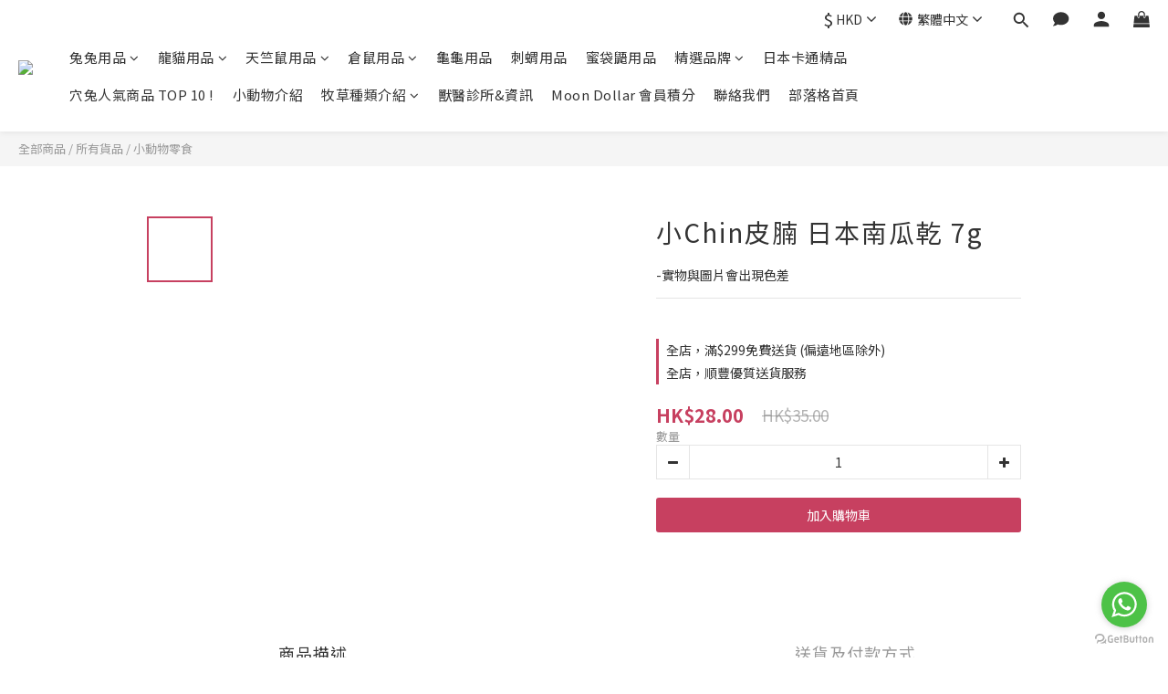

--- FILE ---
content_type: application/javascript
request_url: https://cdn.shoplineapp.com/packs/js/shop-fd8c4fe839c7a20b97e6.chunk.js
body_size: 22770
content:
/*! For license information please see shop-fd8c4fe839c7a20b97e6.chunk.js.LICENSE.txt */
(window.webpackJsonp=window.webpackJsonp||[]).push([["shop"],{"43w9":function(t,e,r){"use strict";r("07d7"),r("5s+n"),r("ls82");var n=r("NMXd"),o=r("bhqk");function i(){i=function(){return e};var t,e={},r=Object.prototype,n=r.hasOwnProperty,o=Object.defineProperty||function(t,e,r){t[e]=r.value},a="function"==typeof Symbol?Symbol:{},c=a.iterator||"@@iterator",u=a.asyncIterator||"@@asyncIterator",s=a.toStringTag||"@@toStringTag";function l(t,e,r){return Object.defineProperty(t,e,{value:r,enumerable:!0,configurable:!0,writable:!0}),t[e]}try{l({},"")}catch(t){l=function(t,e,r){return t[e]=r}}function d(t,e,r,n){var i=e&&e.prototype instanceof g?e:g,a=Object.create(i.prototype),c=new k(n||[]);return o(a,"_invoke",{value:E(t,r,c)}),a}function f(t,e,r){try{return{type:"normal",arg:t.call(e,r)}}catch(t){return{type:"throw",arg:t}}}e.wrap=d;var p="suspendedStart",h="suspendedYield",v="executing",y="completed",m={};function g(){}function b(){}function w(){}var _={};l(_,c,(function(){return this}));var O=Object.getPrototypeOf,S=O&&O(O(A([])));S&&S!==r&&n.call(S,c)&&(_=S);var P=w.prototype=g.prototype=Object.create(_);function x(t){["next","throw","return"].forEach((function(e){l(t,e,(function(t){return this._invoke(e,t)}))}))}function L(t,e){function r(o,i,a,c){var u=f(t[o],t,i);if("throw"!==u.type){var s=u.arg,l=s.value;return l&&"object"==typeof l&&n.call(l,"__await")?e.resolve(l.__await).then((function(t){r("next",t,a,c)}),(function(t){r("throw",t,a,c)})):e.resolve(l).then((function(t){s.value=t,a(s)}),(function(t){return r("throw",t,a,c)}))}c(u.arg)}var i;o(this,"_invoke",{value:function(t,n){function o(){return new e((function(e,o){r(t,n,e,o)}))}return i=i?i.then(o,o):o()}})}function E(e,r,n){var o=p;return function(i,a){if(o===v)throw new Error("Generator is already running");if(o===y){if("throw"===i)throw a;return{value:t,done:!0}}for(n.method=i,n.arg=a;;){var c=n.delegate;if(c){var u=C(c,n);if(u){if(u===m)continue;return u}}if("next"===n.method)n.sent=n._sent=n.arg;else if("throw"===n.method){if(o===p)throw o=y,n.arg;n.dispatchException(n.arg)}else"return"===n.method&&n.abrupt("return",n.arg);o=v;var s=f(e,r,n);if("normal"===s.type){if(o=n.done?y:h,s.arg===m)continue;return{value:s.arg,done:n.done}}"throw"===s.type&&(o=y,n.method="throw",n.arg=s.arg)}}}function C(e,r){var n=r.method,o=e.iterator[n];if(o===t)return r.delegate=null,"throw"===n&&e.iterator.return&&(r.method="return",r.arg=t,C(e,r),"throw"===r.method)||"return"!==n&&(r.method="throw",r.arg=new TypeError("The iterator does not provide a '"+n+"' method")),m;var i=f(o,e.iterator,r.arg);if("throw"===i.type)return r.method="throw",r.arg=i.arg,r.delegate=null,m;var a=i.arg;return a?a.done?(r[e.resultName]=a.value,r.next=e.nextLoc,"return"!==r.method&&(r.method="next",r.arg=t),r.delegate=null,m):a:(r.method="throw",r.arg=new TypeError("iterator result is not an object"),r.delegate=null,m)}function j(t){var e={tryLoc:t[0]};1 in t&&(e.catchLoc=t[1]),2 in t&&(e.finallyLoc=t[2],e.afterLoc=t[3]),this.tryEntries.push(e)}function I(t){var e=t.completion||{};e.type="normal",delete e.arg,t.completion=e}function k(t){this.tryEntries=[{tryLoc:"root"}],t.forEach(j,this),this.reset(!0)}function A(e){if(e||""===e){var r=e[c];if(r)return r.call(e);if("function"==typeof e.next)return e;if(!isNaN(e.length)){var o=-1,i=function r(){for(;++o<e.length;)if(n.call(e,o))return r.value=e[o],r.done=!1,r;return r.value=t,r.done=!0,r};return i.next=i}}throw new TypeError(typeof e+" is not iterable")}return b.prototype=w,o(P,"constructor",{value:w,configurable:!0}),o(w,"constructor",{value:b,configurable:!0}),b.displayName=l(w,s,"GeneratorFunction"),e.isGeneratorFunction=function(t){var e="function"==typeof t&&t.constructor;return!!e&&(e===b||"GeneratorFunction"===(e.displayName||e.name))},e.mark=function(t){return Object.setPrototypeOf?Object.setPrototypeOf(t,w):(t.__proto__=w,l(t,s,"GeneratorFunction")),t.prototype=Object.create(P),t},e.awrap=function(t){return{__await:t}},x(L.prototype),l(L.prototype,u,(function(){return this})),e.AsyncIterator=L,e.async=function(t,r,n,o,i){void 0===i&&(i=Promise);var a=new L(d(t,r,n,o),i);return e.isGeneratorFunction(r)?a:a.next().then((function(t){return t.done?t.value:a.next()}))},x(P),l(P,s,"Generator"),l(P,c,(function(){return this})),l(P,"toString",(function(){return"[object Generator]"})),e.keys=function(t){var e=Object(t),r=[];for(var n in e)r.push(n);return r.reverse(),function t(){for(;r.length;){var n=r.pop();if(n in e)return t.value=n,t.done=!1,t}return t.done=!0,t}},e.values=A,k.prototype={constructor:k,reset:function(e){if(this.prev=0,this.next=0,this.sent=this._sent=t,this.done=!1,this.delegate=null,this.method="next",this.arg=t,this.tryEntries.forEach(I),!e)for(var r in this)"t"===r.charAt(0)&&n.call(this,r)&&!isNaN(+r.slice(1))&&(this[r]=t)},stop:function(){this.done=!0;var t=this.tryEntries[0].completion;if("throw"===t.type)throw t.arg;return this.rval},dispatchException:function(e){if(this.done)throw e;var r=this;function o(n,o){return c.type="throw",c.arg=e,r.next=n,o&&(r.method="next",r.arg=t),!!o}for(var i=this.tryEntries.length-1;i>=0;--i){var a=this.tryEntries[i],c=a.completion;if("root"===a.tryLoc)return o("end");if(a.tryLoc<=this.prev){var u=n.call(a,"catchLoc"),s=n.call(a,"finallyLoc");if(u&&s){if(this.prev<a.catchLoc)return o(a.catchLoc,!0);if(this.prev<a.finallyLoc)return o(a.finallyLoc)}else if(u){if(this.prev<a.catchLoc)return o(a.catchLoc,!0)}else{if(!s)throw new Error("try statement without catch or finally");if(this.prev<a.finallyLoc)return o(a.finallyLoc)}}}},abrupt:function(t,e){for(var r=this.tryEntries.length-1;r>=0;--r){var o=this.tryEntries[r];if(o.tryLoc<=this.prev&&n.call(o,"finallyLoc")&&this.prev<o.finallyLoc){var i=o;break}}i&&("break"===t||"continue"===t)&&i.tryLoc<=e&&e<=i.finallyLoc&&(i=null);var a=i?i.completion:{};return a.type=t,a.arg=e,i?(this.method="next",this.next=i.finallyLoc,m):this.complete(a)},complete:function(t,e){if("throw"===t.type)throw t.arg;return"break"===t.type||"continue"===t.type?this.next=t.arg:"return"===t.type?(this.rval=this.arg=t.arg,this.method="return",this.next="end"):"normal"===t.type&&e&&(this.next=e),m},finish:function(t){for(var e=this.tryEntries.length-1;e>=0;--e){var r=this.tryEntries[e];if(r.finallyLoc===t)return this.complete(r.completion,r.afterLoc),I(r),m}},catch:function(t){for(var e=this.tryEntries.length-1;e>=0;--e){var r=this.tryEntries[e];if(r.tryLoc===t){var n=r.completion;if("throw"===n.type){var o=n.arg;I(r)}return o}}throw new Error("illegal catch attempt")},delegateYield:function(e,r,n){return this.delegate={iterator:A(e),resultName:r,nextLoc:n},"next"===this.method&&(this.arg=t),m}},e}function a(t,e,r,n,o,i,a){try{var c=t[i](a),u=c.value}catch(s){return void r(s)}c.done?e(u):Promise.resolve(u).then(n,o)}var c=function(){var t,e=(t=i().mark((function t(e){var r;return i().wrap((function(t){for(;;)switch(t.prev=t.next){case 0:return t.prev=0,t.next=3,window.APP_EXTENSION_SDK_ANGULAR_JS_LOADED;case 3:t.next=9;break;case 5:return t.prev=5,t.t0=t.catch(0),Object(n.a)({sourceName:"getInjector",page:o.a[e]||e,error:t.t0}),t.abrupt("return",void 0);case 9:return t.abrupt("return",null===(r=window.angular.element(document.body))||void 0===r?void 0:r.injector());case 10:case"end":return t.stop()}}),t,null,[[0,5]])})),function(){var e=this,r=arguments;return new Promise((function(n,o){var i=t.apply(e,r);function c(t){a(i,n,o,c,u,"next",t)}function u(t){a(i,n,o,c,u,"throw",t)}c(void 0)}))});return function(t){return e.apply(this,arguments)}}();e.a=c},"82Or":function(t,e,r){"use strict";r.d(e,"a",(function(){return o})),r.d(e,"b",(function(){return i}));var n=r("T9wc"),o=function(){var t=Object(n.b)().merchantData.base_currency;return t.symbol_first?"".concat(t.alternate_symbol,"0"):"0 ".concat(t.alternate_symbol)};function i(){var t=Currency.cookie.read()||window.mainConfig.currencyData.requestCountryCurrencyCode;window.mainConfig.isMultiCurrencyEnabled&&t!=window.mainConfig.merchantData.base_currency_code&&Currency.convertAll(window.mainConfig.merchantData.base_currency_code,t,".price, .sl-price")}},QTE3:function(t,e,r){"use strict";r.d(e,"a",(function(){return n}));r("4mDm"),r("07d7"),r("3bBZ");function n(t){var e=arguments.length>1&&void 0!==arguments[1]?arguments[1]:document.querySelector("html").getAttribute("lang");if(!t||_.isEmpty(t))return"";if("string"===typeof t)return t;var r=window.mainConfig.merchantData.supported_languages;if(_.contains(r,e)&&!_.isEmpty(t[e]))return t[e];var n=[];switch(e){case"zh-cn":n=_.intersection(_.keys(t),r,["zh-cn","zh-hant","zh-hk","zh-tw","en"]);break;case"zh-hant":case"zh-hk":case"zh-tw":n=_.intersection(_.keys(t),r,["zh-tw","zh-hant","zh-hk","zh-cn","en"]);break;default:n=_.intersection(_.keys(t),r,["en"])}return _.chain(t).pick((function(t,e){return _.contains(n,e)})).values().reject((function(t){return _.isEmpty(t)})).first().value()||_.chain(t).values().reject((function(t){return _.isEmpty(t)})).first().value()||""}},SWtM:function(t,e,r){"use strict";r.r(e);r("Zv8B"),r("/KZ/"),r("cKFN"),r("TeQF");var n=r("QTE3");angular.module("tw.translate-model",["pascalprecht.translate"]).filter("translateModel",["$translate","mainConfig",function(t){return function(e){var r=arguments.length>1&&void 0!==arguments[1]?arguments[1]:t.use();return Object(n.a)(e,r)}}]).directive("translateModel",["$parse","$filter",function(){return{restrict:"A",scope:{translateModel:"@",translateModelLanguage:"@"},link:function(){}}}]);r("yq1k"),r("rB9j"),r("JTJg"),r("Rm1S"),r("hByQ");angular.module("tw.useragent",[]).service("userAgentService",(function(){this.isMobi=function(){return/iPhone|iPod|iPad|Android|BlackBerry|BB10|RIM Tablet|Windows Phone|SymbianOS|Kindle|Silk/.test(navigator.userAgent)},this.isAndroid=function(){var t=navigator.userAgent||navigator.vendor||window.opera;return/Android/.test(t)},this.isBlackBerry=function(){return/BlackBerry|BB10|RIM Tablet/.test(navigator.userAgent)},this.isiOS=function(){return/iPhone|iPod|iPad/.test(navigator.userAgent)||"MacIntel"===navigator.platform&&navigator.maxTouchPoints>1},this.isWindowsPhone=function(){return/Windows Phone/.test(navigator.userAgent)},this.isChrome=function(){return!!window.chrome},this.isDesktopChrome=function(){return!!navigator.userAgent.match(/Mobi/i)||!!window.chrome},this.isDesktopIE=function(){return!navigator.userAgent.match(/Mobi/i)&&/MSIE/.test(navigator.userAgent)},this.isFirefox=function(){return navigator.userAgent.search("Firefox")>=0},this.isInstagramBrowser=function(){return(navigator.userAgent||navigator.vendor||window.opera).includes("Instagram")},this.isFacebookBrowser=function(){var t=navigator.userAgent||navigator.vendor||window.opera;return t.includes("FBAN")||t.includes("FBAV")},this.getAndroidVersion=function(){var t=navigator.userAgent||navigator.vendor||window.opera,e=/Android (\d+(?:\.\d+)*)/.exec(t);if(e)return e[1]}}));r("fbCW"),r("yXV3");angular.module("tw.lightbox",["ui.bootstrap"]).provider("$lightbox",(function(){return{options:{},$get:["$injector","$rootScope","$q","$http","$templateCache","$controller","$uibModal","$timeout","staticImageHost",function(t,e,n,o,i,a,c,u,s){var l=void 0,d=void 0,f=void 0,p={},h=["$scope","$uibModalInstance","items","selectedIndex",function(t,e,r,n){t.staticImageHost=s,t.items=r,angular.isUndefined(n)&&(n=0),t.selectedIndex=n,t.selectedItem=t.items[n],t.displayImage=function(e){t.selectedIndex=t.items.indexOf(e)},t.hasPrev=function(){return 0!==t.selectedIndex},t.hasNext=function(){return t.selectedIndex<t.items.length-1},t.close=function(){e.close()},t.next=function(){f.panzoom("resetPan"),f.panzoom("resetZoom"),t.selectedIndex=t.selectedIndex+1,t.selectedItem=t.items[t.selectedIndex]},t.prev=function(){f.panzoom("resetPan"),f.panzoom("resetZoom"),t.selectedIndex=t.selectedIndex-1,t.selectedItem=t.items[t.selectedIndex]}}];return p.open=function(t,e,n){var o={templateUrl:r("eJlc"),controller:h,resolve:{items:function(){return t},selectedIndex:function(){return e}},windowClass:"lightbox-modal-window"};if(n&&is.json(n))for(var i in n)o[i]=n[i];c.open(o).opened.then((function(){u((function(){l=!0,d=$(".lightbox-modal-window"),(f=d.find(".lightbox-image").panzoom({onEnd:function(){l&&f.panzoom("resetPan")},onZoom:function(){l=!0},onPan:function(){}})).parent().on("mousewheel.focal",(function(t){l=!1,t.preventDefault();var e=t.delta||t.originalEvent.wheelDelta,r=e?e<0:t.originalEvent.deltaY>0;f.panzoom("zoom",r,{increment:.1,animate:!1,focal:t})})),$(".lightbox-content").css("overflow","inherit")}),100)}))},p}]}})),angular.module("tw.filepicker",["ui.bootstrap"]).directive("filepicker",(function(){return{transclude:!0,restrict:"A",template:" <div> <div ng-transclude> </div></div>",link:function(t,e){t.$parent.openFile=function(){e.find("input").trigger("click")}}}}));r("XaXv"),r("4l63"),r("TWNs"),r("JfAA"),r("mRH6");angular.module("tw.control-group",["pascalprecht.translate"]).directive("controlGroup",["$parse","$filter",function(t,e){return{restrict:"A",templateUrl:function(t,e){return e.templateUrl?e.templateUrl:r("nXdF")},transclude:!0,require:["^form"],scope:{label:"@",fieldName:"@",formInline:"@",labelHtml:"@",validateBeforeSubmit:"=",description:"="},link:function(t,r,n,o){var i=o[0];t.labelHtml&&(t.label=""),t.$watch("validateBeforeSubmit",(function(){p()}));var a=r.find("input");0==a.length&&(a=r.find("select")),0==a.length&&(a=r.find("textarea")),t.input=a;var c=a.attr("name"),u=a.attr("ng-model"),s=a.attr("ng-greater-than"),l=a.attr("ng-validation");t.for=c;var d=function(t,e){t!=e&&p()};if(a.length>0&&(r[0].hasAttribute("watch-field-validity")?t.$watch((function(){if(i[c])return i[c].$valid}),d):t.$watch((function(){return a[0].value}),d)),t.$watch((function(){return i.$dirty}),d),t.$watch((function(){return i.$valid}),d),t.$watch((function(){return i.$submitted}),d),t.$watch((function(){return i.submitted}),d),t.$watch(u,(function(){p()})),"user_email"===c&&t.$watch((function(){return i[c].$error.uniqueness}),d),a.attr("ng-pattern")&&t.$watch((function(){return i[c].$error.pattern}),d),"link"==a.attr("type")){var f=i[c];f.$parsers.push((function(t){if(void 0==t||0==t.length)return f.$setValidity("link",!0),"";if(v(t))t="mailto:"+t,f.$setValidity("link",!0);else{if(h(t)||(t="http://"+t),!y(t))return void f.$setValidity("link",!1);f.$setValidity("link",!0)}return t}))}function p(){var r=i,n=i[c];if(void 0!=n){if(1==t.validateBeforeSubmit||r.$submitted||r.submitted?t.hasError=n.$invalid:t.hasError=!1,t.error=n.$error,s=a.attr("ng-greater-than")){var o=t.$parent.$eval(s);t.$parent.$eval(l)&&(parseInt(n.$viewValue)<=parseInt(o)?n.$setValidity("greater_than",!1):n.$setValidity("greater_than",!0))}if(a.attr("min-date")){var d=t.$parent.$parent.$parent.$eval(a.attr("min-date"));t.$parent.$parent.$parent.$eval(u)<d&&n.$setValidity("date",!1)}if(a.attr("max-date")){var f=t.$parent.$parent.$parent.$eval(a.attr("max-date"));t.$parent.$parent.$parent.$eval(u)>f&&n.$setValidity("date",!1)}_.isUndefined(t.error)||(_.has(t.error,"required")&&1==t.error.required?t.errorMessage=e("translate")("form.validation.required",{field_name:t.fieldName}):_.has(t.error,"parse")&&!0===t.error.parse?t.errorMessage=e("translate")("form.validation.invalid",{field_name:t.fieldName}):1!=t.error.minlength?1!=t.error.maxlength?1!=t.error.email?1!=t.error.uniqueness?1!=t.error.pattern&&1!=t.error.date?t.error.link?t.errorMessage=e("translate")("form.validation.link"):t.error.url?t.errorMessage=e("translate")("form.validation.url",{field_name:t.fieldName}):t.error.emailUnique?t.errorMessage=e("translate")("form.validation.email.duplicate"):t.error.greater_than?t.errorMessage=e("translate")("form.validation.greater_than",{field_name:t.fieldName,greater_than:o}):_.has(t.error,"general")&&1==t.error.general&&(t.errorMessage=n.validationMessage):t.errorMessage=e("translate")("form.validation.pattern",{field_name:t.fieldName}):t.errorMessage=e("translate")("form.validation.unique",{field_name:t.fieldName}):t.errorMessage=e("translate")("form.validation.email",{field_name:t.fieldName}):t.errorMessage=e("translate")("form.validation.maxlength",{field_name:t.fieldName}):t.errorMessage=e("translate")("form.validation.minlength",{field_name:t.fieldName}))}}var h=function(t){return new RegExp("^(http|https|ftp)://").test(t)},v=function(t){return/[^\s@]+@[^\s@]+\.[^\s@]+/.test(t)},y=function(t){return new RegExp(/(ftp|http|https):\/\/[-a-zA-Z0-9@:%._+~#=]{2,256}\.[a-z]{2,6}\b([-a-zA-Z0-9@:%_+.~#?&//=]*)/).test(t)}}}}]),angular.module("sl.hide-field-by-country",[]).directive("hideFieldByCountry",(function(){return{restrict:"A",link:function(t,e,r){var n={TW:["delivery_address_address_2","delivery_address_state","billing_address_address_2","billing_address_state","addr_address_2","addr_state"],HK:["delivery_address_city","delivery_address_state","delivery_address_postcode","billing_address_city","billing_address_state","billing_address_postcode","addr_city","addr_state","addr_postcode"]},o=e.find("input").attr("name"),i=e.find("input").attr("ng-model");t.$watch(r.hideFieldByCountry,(function(){if(t.$eval(r.hideFieldByCountry)){var a=t.$eval(r.hideFieldByCountry),c=angular.element(e.find("input")).scope();n[a]&&_.find(n[a],(function(t){return-1!==o.indexOf(t)}))?(e.css("display","none"),c.fieldHiddenByCountry=!0,t.$eval(i+"=''")):(c.fieldHiddenByCountry=!1,e.css("display","inherit"))}}))}}})),angular.module("sl.change-currency-filter",[]).filter("changeCurrency",["mainConfig",function(t){return function(e){if(e){if(!t.isMultiCurrencyEnabled)return e;var r=t.merchantData.base_currency_code,n=Currency.cookie.read()||t.currencyData.requestCountryCurrencyCode;return Currency.convertPrice(e,r,n)}}}]);r("UxlC"),r("LKBx");angular.module("sl.promotion-title-filter",[]).filter("promotionTitle",["mainConfig","$filter",function(t,e){return function(r){var n,o,i,a,c,u,s,l="";return _.isEmpty(r.title_translations)||(l=e("translateModel")(r.title_translations)),(r.is_extend_promotion||""==l)&&(r.is_extend_promotion&&(l+=" - "),r.condition&&(n=r.condition.whitelisted_product_ids.length>0?"discounted_products":"discounted_subtotal",o=e("translate")("promotions.section.discount_summary.criteria.scope_"+n),i=r.condition.min_price?r.condition.min_price.label:e("translate")("promotions.section.discount_summary.criteria.type_quantity",{count:r.condition.min_item_count}),a=e("translate")("promotions.section.discount_summary.criteria.scope_"+n+".content",{condition_value:i})),c=e("translate")("promotions.section.discount_summary.set.on_"+r.discount_on,{discount_value:(s=t.localeData.loadedLanguage.code,s&&s.startsWith("zh")&&"percentage"==r.discount_type?((u=100-r.discount_percentage)<10&&(u="0."+u),u=(u+"").replace(/0$/,"")):u="percentage"==r.discount_type?r.discount_percentage:r.discount_amount.dollars,e("translate")("promotions.section.discount_summary.discount_value",{currency:t.merchantData.base_currency.alternate_symbol,value:u,type:r.discount_type})),discount_on:r.discount_on,criteria_on:o}),l+=e("translate")("promotions.section.discount_summary.content",{criteria:a,benefits:c})),l}}]).filter("promotionTag",["mainConfig","$filter",function(t,e){return function(t){var r="";return r="free_shipping"==t.discount_type?"free_shipping":"subscription_amount"==t.discount_type||"subscription_percentage"==t.discount_type||"subscription_gift"==t.discount_type?"subscription_promotion":t.coupon_item.coupon_code?"coupon":t.whitelisted_membership_tier_ids.length>0?"membership":"promotion",e("translate")("checkout.promotion.tags."+r)}}]).filter("promotionDiscountPercentage",["mainConfig","$filter",function(t,e){return function(r){var n,o=t.localeData.loadedLanguage.code;return o&&o.startsWith("zh")?((n=100-r)<10&&(n="0."+n),n=(n+"").replace(/0$/,"")):n=r,e("translate")("promotions.section.discount_percentage.caption",{value:n})}}]);r("feFH"),r("pNMO"),r("4Brf"),r("gXIK"),r("piMb"),r("x0AG"),r("QWBl"),r("4mDm"),r("oVuX"),r("2B1R"),r("+2oP"),r("Rfxz"),r("7+zs"),r("DQNa"),r("qePV"),r("zKZe"),r("tkto"),r("07d7"),r("5s+n"),r("p532"),r("PKPk"),r("EnZy"),r("3bBZ"),r("Kz25");var o=function(t){var e=document.createElement("textarea");return e.innerHTML=t,e.value},i=r("oVK3"),a=r("Qjlm");function c(t,e){var r=Object.keys(t);if(Object.getOwnPropertySymbols){var n=Object.getOwnPropertySymbols(t);e&&(n=n.filter((function(e){return Object.getOwnPropertyDescriptor(t,e).enumerable}))),r.push.apply(r,n)}return r}function u(t,e,r){return(e=function(t){var e=function(t,e){if("object"!==typeof t||null===t)return t;var r=t[Symbol.toPrimitive];if(void 0!==r){var n=r.call(t,e||"default");if("object"!==typeof n)return n;throw new TypeError("@@toPrimitive must return a primitive value.")}return("string"===e?String:Number)(t)}(t,"string");return"symbol"===typeof e?e:String(e)}(e))in t?Object.defineProperty(t,e,{value:r,enumerable:!0,configurable:!0,writable:!0}):t[e]=r,t}window.isjs=window.is,angular.lowercase=function(t){return t&&t.toLocaleLowerCase()},_.mixin({fetchpath:function(t,e,r){void 0===r&&(r=null);for(var n=e.split("."),o=t,i=0;i<n.length;i++)if(_.contains(_.keys(o),n[i])&&(o=o[n[i]],i==n.length-1))return o;return r}}),document.querySelectorAll(".sl-unsafe").forEach((function(t){t.setAttribute("ng-non-bindable","")})),window.addEventListener("pageshow",(function(t){t.persisted&&window.location.reload()}));var s=angular.module("shop_app",["pascalprecht.translate","ui.bootstrap","ui.bootstrap.datetimepicker","ngSanitize","ngTouch","ngCookies","tw.translate-model","tw.lightbox","tw.translate-model","tw.useragent","creditcard-input.module","angularFileUpload","tw.filepicker","tw.control-group","tw.ladda","tw.dynamic-name","sl.hide-field-by-country","sl.change-currency-filter","angular-google-analytics","sl.promotion-title-filter","monospaced.qrcode"]);s.constant("cartTypes",{PROMOTION:"PROMOTION"}),s.constant("modalTypes",{QUICK_CART:"QUICK_CART",QUICK_CART_PRODUCT_SET:"QUICK_CART_PRODUCT_SET",MESSAGE_FORM:"MESSAGE_FORM",TRAIL_ORDER_LIMIT:"TRAIL_ORDER_LIMIT"}),s.factory("httpRecaptchaInterceptor",[function(){return{request:function(t){return t.data&&"object"===typeof t.data&&t.data.recaptchable&&(t.data["g-recaptcha-response"]=$("#g-recaptcha-response").val(),delete t.data.recaptchable),t}}}]),s.factory("httpMissingSessionWarningInterceptor",["$rootScope","$cookies","mainConfig",function(t,e,r){return{response:function(n){return!t.isIg&&!t.isFb||"false"===e.get("show_missing_session_key_warning")||(r.sessionId&&n.headers("Public-Session-Id")&&n.headers("Public-Session-Id")!==r.sessionId&&!/^\/api\/users/.test(n.config.url)||!n.headers("Public-Session-Id")&&/^\/users\/auth\/facebook\/callback$/.test(n.config.url))&&(t.showMissingSessionKeyWarning=!0,e.put("show_missing_session_key_warning","true")),n}}}]),s.factory("httpSessionIsExpired",["$q","$window",function(t,e){return{responseError:function(r){if(401===r.status&&r.headers("X-Ajax-Redirect-Url")){var n=r.headers("X-Ajax-Redirect-Url");e.location.href=n}return t.reject(r)}}}]),s.config(["$httpProvider",function(t){t.defaults.withCredentials=!0,t.defaults.headers.common["X-CSRF-Token"]=$("meta[name=csrf-token]").attr("content"),t.defaults.useXDomain=!0,delete t.defaults.headers.common["X-Requested-With"],t.interceptors.push("httpRecaptchaInterceptor"),t.interceptors.push("httpMissingSessionWarningInterceptor"),t.interceptors.push("httpSessionIsExpired")}]),s.config(["$locationProvider",function(t){t.html5Mode({enabled:!0,rewriteLinks:!1})}]),s.config(["$sceProvider",function(t){t.enabled(!1)}]),s.config(["$sanitizeProvider",function(t){t.addValidAttrs(["style"])}]),s.config(["$provide","$locationProvider",function(t,e){t.decorator("$browser",["$delegate","slFeatureService","userAgentService",function(t,r,n){if(!r.hasFeature("disable_html5mode"))return t;n.isiOS()||e.html5Mode(!1).hashPrefix("");var o=t.url;return t.url=_.throttle((function(){var t=o.apply(this,arguments);return t&&t.replace&&(t=t.replace(/%2F/g,"/")),t}),2e3),t}])}]),s.run(["ANGULAR_LOCALE","$locale","$rootScope","$window","$translate","$location","mainConfig","cartService","trackerService","featureService","fbService","categoryFilterService","cookieConsentService","currencyLanguageService","slFeatureService",function(t,e,r,n,o,i,a,c,u,s,l,d,f,p,h){o.use(a.localeData.loadedLanguage.code);var v="en"==a.localeData.loadedLanguage.code?"zh-hant":"en";o.fallbackLanguage(v),Object.assign(e.DATETIME_FORMATS,t.DATETIME_FORMATS),Object.assign(e.NUMBER_FORMATS,t.NUMBER_FORMATS),r.currentUser=a.currentUser,r.isUserLoggedIn=r.currentUser,c.merchantId=a.merchantId,r.currentCart=c,r.mainConfig=a,r.featureService=s,r._=_,r.supportedCurrencies=a.currencyData.supportedCurrencies;var y=_.throttle((function(){window.resizeImages(),$(".title-container.ellipsis").trigger("update.dot"),r.$broadcast("window.resize")}),1e3),m=_.throttle((function(){"undefined"!==typeof FB&&_.each(document.getElementsByClassName("fb-page-container"),(function(t){FB.XFBML.parse(t)}))}),1e3,{trailing:!1});function g(){var t=Currency.cookie.read()||a.currencyData.requestCountryCurrencyCode;a.isMultiCurrencyEnabled&&t!=a.merchantData.base_currency_code&&Currency.convertAll(a.merchantData.base_currency_code,t,".price, .sl-price")}if($(window).resize(y).load(y),is.desktop()&&$(window).resize(m),$(window).on("orientationchange",m),r.changeLanguage=function(t){if(s.hasFeature("locale_revamp")){var e=n.location,r=new URLSearchParams(e.search),o=e.protocol+"//"+e.host+e.pathname;o=String(o),r.set("locale",t),r.delete("next");var c=e.pathname,u=a.merchantData.supported_languages.map((function(t){return"/"+t+"/"})),l=e.protocol+"//"+e.host+"/"+t;c.match(/(products|categories|pages|about|blog|promotions)/)?(a.merchantData.supported_languages.includes(c.split("/")[1])&&(c="/"+c.split("/").slice(2).join("/")),r.delete("locale"),o=l+c):("/"===c||u.includes(c))&&(r.delete("locale"),o=l+"/");var f=r.toString();o+=f?"?"+f:"",n.location.href=o}else{var p=i.search(),h=d.getFilterTypes(),v=["scope","next"];Object.keys(p).forEach((function(t){var e=/filter_tag/.test(t);(h.includes(t)||v.includes(t)||e)&&delete p[t]})),Object.assign(p,{locale:t}),i.search(p),window.location.href=i.absUrl()}},r.currencyLabel=function(t){return Currency.moneyFormats[t].money_format.replace(/\{\{amount\}\}/," "+t)},r.changeCurrency=function(t){var e=Currency.cookie.read()||a.currencyData.requestCountryCurrencyCode;Currency.convertAll(e,t.toUpperCase(),".price, .sl-price"),r.currentCurrency=t.toUpperCase(),r.$broadcast("main.currency",t),r.$broadcast("cart.reload"),$jq("#currency-panel").length>0&&$.sidr("close","currency-panel")},r.$on("shop.currency.reload",(function(){g()})),$(".datetime").each((function(){$(this).html(dayjs($(this).text()).format("YYYY-MM-DD hh:mmA"))})),window.location.pathname.match(/^\/(checkout|confirm)/)||window.location.pathname.match(/^\/orders\/[a-zA-Z0-9]+(\/confirm)?$/)||g(),s.getSetting("facebook_chat_plugin")){window.addEventListener("message",(function(t){"https://www.facebook.com"===t.origin&&l.setFacebookCustomerChatPosition()}))}a.themeSettings.goto_top&&"one_page_store"!==a.pageIdentifier&&function(){var t,e,r,n=(e=window,r="inner","innerWidth"in window||(e=document.documentElement||document.body,r="client"),function(){return e[r+"Height"]}),o=$('<div class="sl-goto-top js-goto-top"></div>');function i(){document.documentElement.scrollTop||document.body.scrollTop>n()?o.show():o.hide()}o.click((function(){o.hide(),t=!0,$("html, body").animate({scrollTop:0},700,(function(){t=!1}))})),$("body").append(o);var a=_.throttle((function(){t||(i(),l.setFacebookCustomerChatPosition())}),1e3);window.addEventListener("scroll",a),i()}();var b=$("body").is(".cart,.checkout");a.isExceedCartLimitation&&!b&&r.$on("basic-popover.loaded",(function(){r.$broadcast("cart.overLimit",{login:!0})})),function(){var t,e,r=(t=a.merchantData.supported_languages,e=p.getCurrencyLanguage(a.merchantData.base_currency_code),t.filter((function(t){var r="multi_lang_".concat(t.replace("-","_"));return e.includes(t)||s.hasFeature(r)||h.hasFeature(r)}))),o=["en","zh-hant","zh-cn","th","vi","id","ja","ms","fr","de"];if(s.hasFeature("locale_revamp")){var c=n.location,u=c.pathname.split("/")[1];if(!o.includes(u))return;if(u&&!r.includes(u)){var l=c.href.replace(u,"en");window.location.href=l}}else{var d=i.search();if(!o.includes(d.locale))return;r.includes(d.locale)||(Object.assign(d,{locale:"en"}),i.search(d),window.location.href=i.absUrl())}}()}]),s.controller("MainController",["$rootScope","$scope","mainConfig","$uibModal","Analytics","productService","cartService","trackerService","$injector","$location","slPixelService","pnotifyService","flash","$timeout","modalTypes","hiidoTrackerService","featureService","$cookies","fbService","userAgentService","slFeatureService","wishlistService","backInStockService",function(t,e,n,s,l,d,f,p,h,v,y,m,g,b,w,O,S,P,x,L,E,C,j){p.shouldSendDefaultPageView()&&p.pageView(),g.verification_message&&(PNotify.removeAll(),m.notify(g.verification_message,{})),g.encrypt_data_alert&&(PNotify.removeAll(),m.notify(g.encrypt_data_alert,{customClass:"error",icon:"fa fa-exclamation-triangle"}));var I=(Currency.cookie.read()||n.currencyData.requestCountryCurrencyCode||"").toLowerCase();angular.isUndefined(n.themeSettings.categories_collapsed)?e.defaultCollapse=!0:e.defaultCollapse=n.themeSettings.categories_collapsed,angular.isUndefined(n.themeSettings.mobile_categories_collapsed)?e.defaultMobileCollapse=!0:e.defaultMobileCollapse=n.themeSettings.mobile_categories_collapsed,e.defaultMobileCategoriesRemoved=n.themeSettings.mobile_categories_removed||!1,e.isExpanded={},e.isCollapsed=function(t){return void 0===e.isExpanded[t]&&(e.isExpanded[t]=!0!==e.defaultCollapse),!e.isExpanded[t]},t.showMessageForm=function(){t.currentModal=s.open({templateUrl:"/messages/new/modal",windowClass:"contact-us-modal"}),t.currentModal.opened=t.currentModal.opened.then((function(){t.$emit("modal.open",{modalType:w.MESSAGE_FORM}),x.hideFacebookCustomerChat()})),t.currentModal.rendered.then((function(){!function(){if(0!==$(".contact-us-modal").length&&0!==$(".contact-us-modal .g-recaptcha").length){var t=document.querySelector(".contact-us-modal .g-recaptcha"),e=window.grecaptcha.render(t,{sitekey:n.recaptchaSiteKey},!0);$(".contact-us-modal .g-recaptcha").append('<div id="g-recaptcha-response" class="hidden"></div>'),t.dataset.widgetId=e}}()})),$(window).width()<768&&$(".mobile-logo").length>0&&(t.currentModal.opened.then((function(){$(".panel-mobile").addClass("panel-zIndex"),$("#fixed-menu-container.mobile-revamp-navigation").addClass("fixed-menu-container-zIndex")})),t.currentModal.result.finally((function(){$(".panel-mobile").removeClass("panel-zIndex"),$("#fixed-menu-container.mobile-revamp-navigation").removeClass("fixed-menu-container-zIndex")})),$.sidr("close","left-panel"))},t.closeMessageForm=function(){t.currentModal.close()},e.$on("cart.reload",(function(){f.fetchItems(null,{skip_reapply_promotion:"cart-index"!==n.pageType}),O.cart.pageView()}));var k=function(){var t="others",e=window.location.pathname;if(/^\/(.*\/)?products(\/)?$/.test(e)){var r=window.location.search;t=/query=/.test(r)?"search":"all_products"}else/^\/(.*\/)?categories(.*)?/.test(e)?t="category_page":$("body").is(".products.show")&&(t="product");return t};t.sendGaProductClick=function(t,e,r,i,a){var s=!1;if(null!=r&&r.length>0)try{s=JSON.parse(o(r[0]))}catch(m){console.error(m)}if(l.configuration.enhancedEcommerce&&(n.currentUser&&l.set("&uid",n.currentUser._id),l.addProduct(d.getSku(t,e,s),i,"","",d.getVariationName(s),"","","","0",""),l.productClick("")),p.track("ProductClick",{page_type:k(),product_id:t,product_sku:d.getSku(t,e,s),product_title:i,product_variation_name:d.getVariationName(s),scope:p.getTrackerScope()}),$("body").is(".products.show")&&h.has("products")){var f=h.get("product"),v=h.get("products").findIndex((function(e){return e.id===t}));if(f&&-1!==v){var y=function(t){for(var e=1;e<arguments.length;e++){var r=null!=arguments[e]?arguments[e]:{};e%2?c(Object(r),!0).forEach((function(e){u(t,e,r[e])})):Object.getOwnPropertyDescriptors?Object.defineProperties(t,Object.getOwnPropertyDescriptors(r)):c(Object(r)).forEach((function(e){Object.defineProperty(t,e,Object.getOwnPropertyDescriptor(r,e))}))}return t}({product_id:t,based_product_id:f._id,rank:v+1},a&&{rec_strategy:a});p.track("RecommendItem",y),O.adaptRecommendProduct(y)}}p.shouldSendQuickCartPageView()&&p.pageView({data:{product_id:t}})},t.scrollTo=function(t){var e=t&&t.offset()?t.offset().top:0;angular.element("html,body").animate({scrollTop:e},300)},e.currentCurrency=_.find(t.supportedCurrencies,(function(t){return t.iso_code==I})),$(".App-currencyDropdown .Label").html("<span data-nosnippet>"+e.currentCurrency.symbol+"</span> <span data-nosnippet>"+e.currentCurrency.iso_code.toUpperCase()+"</span>"),e.$on("main.currency",(function(r,n){e.currentCurrency=_.find(t.supportedCurrencies,(function(t){return t.iso_code==n})),$(".App-currencyDropdown .Label").html("<span>"+e.currentCurrency.symbol+"</span> <span>"+e.currentCurrency.iso_code.toUpperCase()+"</span>")})),b((function(){$(".dropdown-menu.menu-button.currency").overlayScrollbars({}),$(".NavigationBar-actionMenu-dropdown.dropdown-menu.sl-currency-chooser").overlayScrollbars({})})),e.closeEnabledStoreNotify=function(){angular.element(".previewing-closed-store-banner").remove(),angular.element(".has-previewing-closed-store-banner").removeClass("has-previewing-closed-store-banner")},e.enableOwlCarouselPopUp=function(){var e=t.mainConfig.merchantData.current_theme_key;return["bianco","sangria"].includes(e)};var A=v.path(),N=A.match(/^\/categories\/.*/i)&&g?g.breadcrumb_category_id:null;O.trackingWithRoute(),"/"===A?y.hdPageView("home"):"/products"===A&&!v.search().query||"/categories"===A||N?y.hdPageView("productList",{categoryID:N}):A.match("/products")||"/cart"===A||y.hdPageView("other");var T;if(S.hasFeature("customer_referral")){var G=localStorage.getItem("sl-mref"),F="true"===localStorage.getItem("sl-mref-popup-click"),R=function(t){var e={},r=document.createElement("a");r.href=t;for(var n=r.search.substring(1).split("&"),o=0;o<n.length;o++){var i=n[o].split("=");e[i[0]]=decodeURIComponent(i[1])}return e}(window.location.href)["sl-mref"];G?R&&G!==R?(localStorage.setItem("sl-mref",R),localStorage.setItem("sl-mref-popup-click",!1),$(".member-referral-customer-popup").removeClass("hidden")):F||$(".member-referral-customer-popup").removeClass("hidden"):R&&!F&&(localStorage.setItem("sl-mref",R),$(".member-referral-customer-popup").removeClass("hidden"))}$(document).on("click",".member-referral-customer-popup-desktop .close-section",(function(){$(".member-referral-customer-popup").addClass("hidden"),localStorage.setItem("sl-mref-popup-click",!0)})),$(document).on("click",".member-referral-customer-popup-desktop .action-button",(function(){$(".member-referral-customer-popup").addClass("hidden"),localStorage.setItem("sl-mref-popup-click",!0)})),t.currentUser?(localStorage.removeItem("sl-mref"),localStorage.removeItem("sl-mref-popup-click")):P.remove("close_welcome_member_referral"),S.hasFeature("customer_referral")&&t.currentUser&&g.show_welcome_member_referral&&!P.get("close_welcome_member_referral")&&(T=g.show_welcome_member_referral,P.put("close_welcome_member_referral",!0),s.open({templateUrl:r("W258"),controller:["$scope","$uibModalInstance","$rootScope",function(t,e,r){t.close=function(){e.close()},t.value=T,b((function(){$(".welcome-referral-modal-window").one("click",(function(){e.dismiss("cancel")})),r.$emit("modal.open"),p.track({type:a.h.MEMBER_REFERRAL_SIGN_UP_POPUP_SHOW,data:{event_category:"MemberReferral"}})}))}],windowClass:"welcome-referral-modal-window",backdropClass:"welcome-referral-modal-backdrop"})),/^\/checkout|^\/users\/.*\/edit|^\/users\/sign_in/.test(A)&&(console.log("we are going to hide fb root."),x.hideFacebookCustomerChat());!function(){if(document.body.classList.contains("products")&&h.has("products")){var t=h.get("products").map((function(t){return t.id}));p.productImpression({page_type:k(),product_ids:t})}}();!function(){var t=new URLSearchParams(window.location.search);if(t.toString()){var e=t.get("platform");"signin"===t.get("type")&&e&&p.track({type:p.generalEventType.MemberLoginSucceed,data:{event_category:i.a.MemberLogin,property:i.c.login_option,value:e}})}}(),e.isTcatMobile=function(){return L.isMobi()||L.isiOS()},t.isIg=L.isInstagramBrowser(),t.isFb=L.isFacebookBrowser(),t.showMissingSessionKeyWarning="true"===P.get("show_missing_session_key_warning"),E.hasFeature("plp_wishlist")&&n.themeSettings.plp_wishlist&&($("lazyload-related-products, related-products").length||$("product-item").length)&&(t.isUserLoggedIn?C.getList({merchant_id:n.merchantId,user_id:n.currentUser._id,limit:1e3,simplified:!0}).then((function(r){e.wishlistItems=r.data.items,e.wishlistItemsLoaded=!0;var n,o=P.get("cookieWishlistItem")&&JSON.parse(P.get("cookieWishlistItem"));o&&(o.product_set_datas?E.hasFeature("product_set")?n=e.wishlistItems.find((function(t){var e;return t.product._id===o.product_id&&(null===(e=t.product_set_datas)||void 0===e?void 0:e.every((function(t,e){var r,n;return _.matches({child_product_id:null===(r=o.product_set_datas[e])||void 0===r?void 0:r.child_product_id,child_variation_id:null===(n=o.product_set_datas[e])||void 0===n?void 0:n.child_variation_id})(t)})))})):E.hasFeature("product_set_revamp")&&(n=e.wishlistItems.find((function(t){var e;return t.product._id===o.product_id&&(null===(e=t.product_set_datas)||void 0===e?void 0:e.every((function(t,e){var r,n,i;return _.matches({child_product_id:null===(r=o.product_set_datas[e])||void 0===r?void 0:r.child_product_id,child_variation_id:null===(n=o.product_set_datas[e])||void 0===n?void 0:n.child_variation_id,quantity:null===(i=o.product_set_datas[e])||void 0===i?void 0:i.quantity})(t)})))}))):n=o.variation_key?e.wishlistItems.some((function(t){return t.product._id===o.product_id&&t.product.variation.key===o.variation_key})):e.wishlistItems.some((function(t){return t.product._id===o.product_id})),n?(t.cookieWishlistItem=o,P.remove("cookieWishlistItem")):d.getById(o.product_id).then((function(e){var r=e.data.data,n=r.variations?r.variations.find((function(t){return t.key===o.variation_key})):null;j.isBackInStockAvailable&&j.shouldShowBtn(r,n)&&(o.is_subscribed_notify=!0),C.addItem(o).then((function(){t.cookieWishlistItem=o,P.remove("cookieWishlistItem")}))})))})):(e.wishlistItems=[],e.wishlistItemsLoaded=!0))}]),window.app=s;r("Kz2J"),r("tIHT"),r("ORRy"),r("6oLP"),r("LsEY"),r("bENY"),r("j2L3"),r("ZUEL"),r("BQPT"),r("NAdn"),r("4Nqz"),r("IODt"),r("gNPr"),r("v0uX"),r("nNqS"),r("iyxh"),r("mFt4"),r("0lJq"),r("HQxb"),r("ma9I"),r("pjDv"),r("E9XD"),r("wLYn"),r("Tskq"),r("toAj"),r("NBAS"),r("ExoC"),r("YGK4"),r("R5XZ"),r("ls82");function l(t,e){for(var r=0;r<e.length;r++){var n=e[r];n.enumerable=n.enumerable||!1,n.configurable=!0,"value"in n&&(n.writable=!0),Object.defineProperty(t,(o=n.key,i=void 0,"symbol"===typeof(i=function(t,e){if("object"!==typeof t||null===t)return t;var r=t[Symbol.toPrimitive];if(void 0!==r){var n=r.call(t,e||"default");if("object"!==typeof n)return n;throw new TypeError("@@toPrimitive must return a primitive value.")}return("string"===e?String:Number)(t)}(o,"string"))?i:String(i)),n)}var o,i}function d(){return d="undefined"!==typeof Reflect&&Reflect.get?Reflect.get.bind():function(t,e,r){var n=function(t,e){for(;!Object.prototype.hasOwnProperty.call(t,e)&&null!==(t=m(t)););return t}(t,e);if(n){var o=Object.getOwnPropertyDescriptor(n,e);return o.get?o.get.call(arguments.length<3?t:r):o.value}},d.apply(this,arguments)}function f(t){var e=v();return function(){var r,n=m(t);if(e){var o=m(this).constructor;r=Reflect.construct(n,arguments,o)}else r=n.apply(this,arguments);return function(t,e){if(e&&("object"===typeof e||"function"===typeof e))return e;if(void 0!==e)throw new TypeError("Derived constructors may only return object or undefined");return function(t){if(void 0===t)throw new ReferenceError("this hasn't been initialised - super() hasn't been called");return t}(t)}(this,r)}}function p(t){var e="function"===typeof Map?new Map:void 0;return p=function(t){if(null===t||(r=t,-1===Function.toString.call(r).indexOf("[native code]")))return t;var r;if("function"!==typeof t)throw new TypeError("Super expression must either be null or a function");if("undefined"!==typeof e){if(e.has(t))return e.get(t);e.set(t,n)}function n(){return h(t,arguments,m(this).constructor)}return n.prototype=Object.create(t.prototype,{constructor:{value:n,enumerable:!1,writable:!0,configurable:!0}}),y(n,t)},p(t)}function h(t,e,r){return h=v()?Reflect.construct.bind():function(t,e,r){var n=[null];n.push.apply(n,e);var o=new(Function.bind.apply(t,n));return r&&y(o,r.prototype),o},h.apply(null,arguments)}function v(){if("undefined"===typeof Reflect||!Reflect.construct)return!1;if(Reflect.construct.sham)return!1;if("function"===typeof Proxy)return!0;try{return Boolean.prototype.valueOf.call(Reflect.construct(Boolean,[],(function(){}))),!0}catch(t){return!1}}function y(t,e){return y=Object.setPrototypeOf?Object.setPrototypeOf.bind():function(t,e){return t.__proto__=e,t},y(t,e)}function m(t){return m=Object.setPrototypeOf?Object.getPrototypeOf.bind():function(t){return t.__proto__||Object.getPrototypeOf(t)},m(t)}var g=function(t){!function(t,e){if("function"!==typeof e&&null!==e)throw new TypeError("Super expression must either be null or a function");t.prototype=Object.create(e&&e.prototype,{constructor:{value:t,writable:!0,configurable:!0}}),Object.defineProperty(t,"prototype",{writable:!1}),e&&y(t,e)}(i,t);var e,r,n,o=f(i);function i(t){var e;return function(t,e){if(!(t instanceof e))throw new TypeError("Cannot call a class as a function")}(this,i),(e=o.call(this)).maxSize=t,e}return e=i,(r=[{key:"get",value:function(t){if(!d(m(i.prototype),"has",this).call(this,t))return null;var e=d(m(i.prototype),"get",this).call(this,t);return d(m(i.prototype),"delete",this).call(this,t),d(m(i.prototype),"set",this).call(this,t,e),e}},{key:"set",value:function(t,e){if(this.size>=this.maxSize){var r=this.keys().next().value;d(m(i.prototype),"delete",this).call(this,r)}return d(m(i.prototype),"set",this).call(this,t,e),this}}])&&l(e.prototype,r),n&&l(e,n),Object.defineProperty(e,"prototype",{writable:!1}),i}(p(Map));function b(t,e){var r=Object.keys(t);if(Object.getOwnPropertySymbols){var n=Object.getOwnPropertySymbols(t);e&&(n=n.filter((function(e){return Object.getOwnPropertyDescriptor(t,e).enumerable}))),r.push.apply(r,n)}return r}function w(t){for(var e=1;e<arguments.length;e++){var r=null!=arguments[e]?arguments[e]:{};e%2?b(Object(r),!0).forEach((function(e){O(t,e,r[e])})):Object.getOwnPropertyDescriptors?Object.defineProperties(t,Object.getOwnPropertyDescriptors(r)):b(Object(r)).forEach((function(e){Object.defineProperty(t,e,Object.getOwnPropertyDescriptor(r,e))}))}return t}function O(t,e,r){return(e=function(t){var e=function(t,e){if("object"!==typeof t||null===t)return t;var r=t[Symbol.toPrimitive];if(void 0!==r){var n=r.call(t,e||"default");if("object"!==typeof n)return n;throw new TypeError("@@toPrimitive must return a primitive value.")}return("string"===e?String:Number)(t)}(t,"string");return"symbol"===typeof e?e:String(e)}(e))in t?Object.defineProperty(t,e,{value:r,enumerable:!0,configurable:!0,writable:!0}):t[e]=r,t}var S=function(t,e){var r,n={"Content-Type":"application/json","X-CSRF-Token":null===(r=document.querySelector("meta[name=csrf-token]"))||void 0===r?void 0:r.getAttribute("content"),"X-Requested-With":"XMLHttpRequest"},o=new URL(t,window.location.origin);return fetch(o.toString(),w(w({},e),{},{headers:w(w({},n),null===e||void 0===e?void 0:e.headers)}))},P='\n      <svg \n        width="14" \n        height="14" \n        viewBox="0 0 14 14" \n        fill="none" \n        xmlns="http://www.w3.org/2000/svg"\n      >\n        <path \n          fill-rule="evenodd" \n          clip-rule="evenodd" \n          d="M12.5678 6.16841C12.5262 6.3598 12.4347 6.53038 12.2932 6.68016L10.4085 8.60234L10.8578 11.3234C10.9077 11.6562 10.8245 11.9495 10.6082 12.2033C10.3918 12.4571 10.1172 12.584 9.78438 12.584C9.60132 12.584 9.42657 12.5382 9.26015 12.4467L7.00096 11.1985L4.74177 12.4467C4.57534 12.5382 4.4006 12.584 4.21754 12.584C3.88469 12.584 3.61009 12.4571 3.39374 12.2033C3.17739 11.9495 3.09418 11.6562 3.14411 11.3234L3.59345 8.60234L1.70871 6.68016C1.56725 6.53038 1.47364 6.35772 1.42787 6.16217C1.3821 5.96662 1.39251 5.77107 1.45908 5.57553C1.52564 5.37998 1.6359 5.21772 1.78984 5.08874C1.94378 4.95976 2.12061 4.87863 2.32031 4.84535L4.87907 4.45841L6.02739 2.02448C6.11892 1.82477 6.25622 1.67083 6.43928 1.56265C6.61403 1.45448 6.80125 1.40039 7.00096 1.40039C7.20067 1.40039 7.38789 1.45448 7.56264 1.56265C7.7457 1.67083 7.883 1.82477 7.97453 2.02448L9.12285 4.45841L11.6816 4.84535C11.8813 4.87863 12.0581 4.95976 12.2121 5.08874C12.366 5.21772 12.4763 5.37998 12.5428 5.57553C12.6094 5.77107 12.6177 5.9687 12.5678 6.16841Z" \n          fill="#FFC500"\n        />\n      </svg>\n    ',x='\n      <svg \n        width="14" \n        height="14" \n        viewBox="0 0 14 14" \n        fill="none" \n        xmlns="http://www.w3.org/2000/svg"\n      >\n        <path \n          fill-rule="evenodd" \n          clip-rule="evenodd" \n          d="M6.9999 1.40039C6.80059 1.40058 6.61372 1.45467 6.43928 1.56265C6.25622 1.67083 6.11892 1.82477 6.02738 2.02448L4.87907 4.45841L2.32031 4.84534C2.12061 4.87863 1.94378 4.95976 1.78984 5.08874C1.6359 5.21772 1.52564 5.37998 1.45908 5.57553C1.39251 5.77107 1.3821 5.96662 1.42787 6.16217C1.47364 6.35771 1.56725 6.53038 1.70871 6.68016L3.59345 8.60234L3.14411 11.3234C3.09418 11.6562 3.17739 11.9495 3.39374 12.2033C3.61009 12.4571 3.88469 12.584 4.21754 12.584C4.4006 12.584 4.57534 12.5382 4.74177 12.4467L6.9999 11.1991V1.40039Z" \n          fill="#FFC500"\n        />\n        <path \n          fill-rule="evenodd" \n          clip-rule="evenodd" \n          d="M7.0001 1.40039C7.19941 1.40058 7.38628 1.45467 7.56072 1.56265C7.74378 1.67083 7.88108 1.82477 7.97262 2.02448L9.12093 4.45841L11.6797 4.84535C11.8794 4.87863 12.0562 4.95976 12.2102 5.08874C12.3641 5.21772 12.4744 5.37998 12.5409 5.57553C12.6075 5.77107 12.6179 5.96662 12.5721 6.16217C12.5264 6.35771 12.4328 6.53038 12.2913 6.68016L10.4066 8.60234L10.8559 11.3234C10.9058 11.6562 10.8226 11.9495 10.6063 12.2033C10.3899 12.4571 10.1153 12.584 9.78247 12.584C9.5994 12.584 9.42466 12.5382 9.25823 12.4467L7.0001 11.1991V1.40039Z" \n          fill="#F6F6F6"\n        />\n      </svg>\n    ',L='\n      <svg \n        width="14" \n        height="14" \n        viewBox="0 0 14 14" \n        fill="none" \n        xmlns="http://www.w3.org/2000/svg"\n      >\n        <path \n          fill-rule="evenodd" \n          clip-rule="evenodd" \n          d="M12.5678 6.16841C12.5262 6.3598 12.4347 6.53038 12.2932 6.68016L10.4085 8.60234L10.8578 11.3234C10.9077 11.6562 10.8245 11.9495 10.6082 12.2033C10.3918 12.4571 10.1172 12.584 9.78438 12.584C9.60132 12.584 9.42657 12.5382 9.26015 12.4467L7.00096 11.1985L4.74177 12.4467C4.57534 12.5382 4.4006 12.584 4.21754 12.584C3.88469 12.584 3.61009 12.4571 3.39374 12.2033C3.17739 11.9495 3.09418 11.6562 3.14411 11.3234L3.59345 8.60234L1.70871 6.68016C1.56725 6.53038 1.47364 6.35772 1.42787 6.16217C1.3821 5.96662 1.39251 5.77107 1.45908 5.57553C1.52564 5.37998 1.6359 5.21772 1.78984 5.08874C1.94378 4.95976 2.12061 4.87863 2.32031 4.84535L4.87907 4.45841L6.02739 2.02448C6.11892 1.82477 6.25622 1.67083 6.43928 1.56265C6.61403 1.45448 6.80125 1.40039 7.00096 1.40039C7.20067 1.40039 7.38789 1.45448 7.56264 1.56265C7.7457 1.67083 7.883 1.82477 7.97453 2.02448L9.12285 4.45841L11.6816 4.84535C11.8813 4.87863 12.0581 4.95976 12.2121 5.08874C12.366 5.21772 12.4763 5.37998 12.5428 5.57553C12.6094 5.77107 12.6177 5.9687 12.5678 6.16841Z" \n          fill="#F6F6F6"\n        />\n      </svg>\n    ';function E(){E=function(){return e};var t,e={},r=Object.prototype,n=r.hasOwnProperty,o=Object.defineProperty||function(t,e,r){t[e]=r.value},i="function"==typeof Symbol?Symbol:{},a=i.iterator||"@@iterator",c=i.asyncIterator||"@@asyncIterator",u=i.toStringTag||"@@toStringTag";function s(t,e,r){return Object.defineProperty(t,e,{value:r,enumerable:!0,configurable:!0,writable:!0}),t[e]}try{s({},"")}catch(t){s=function(t,e,r){return t[e]=r}}function l(t,e,r,n){var i=e&&e.prototype instanceof m?e:m,a=Object.create(i.prototype),c=new k(n||[]);return o(a,"_invoke",{value:L(t,r,c)}),a}function d(t,e,r){try{return{type:"normal",arg:t.call(e,r)}}catch(t){return{type:"throw",arg:t}}}e.wrap=l;var f="suspendedStart",p="suspendedYield",h="executing",v="completed",y={};function m(){}function g(){}function b(){}var w={};s(w,a,(function(){return this}));var _=Object.getPrototypeOf,O=_&&_(_(A([])));O&&O!==r&&n.call(O,a)&&(w=O);var S=b.prototype=m.prototype=Object.create(w);function P(t){["next","throw","return"].forEach((function(e){s(t,e,(function(t){return this._invoke(e,t)}))}))}function x(t,e){function r(o,i,a,c){var u=d(t[o],t,i);if("throw"!==u.type){var s=u.arg,l=s.value;return l&&"object"==typeof l&&n.call(l,"__await")?e.resolve(l.__await).then((function(t){r("next",t,a,c)}),(function(t){r("throw",t,a,c)})):e.resolve(l).then((function(t){s.value=t,a(s)}),(function(t){return r("throw",t,a,c)}))}c(u.arg)}var i;o(this,"_invoke",{value:function(t,n){function o(){return new e((function(e,o){r(t,n,e,o)}))}return i=i?i.then(o,o):o()}})}function L(e,r,n){var o=f;return function(i,a){if(o===h)throw new Error("Generator is already running");if(o===v){if("throw"===i)throw a;return{value:t,done:!0}}for(n.method=i,n.arg=a;;){var c=n.delegate;if(c){var u=C(c,n);if(u){if(u===y)continue;return u}}if("next"===n.method)n.sent=n._sent=n.arg;else if("throw"===n.method){if(o===f)throw o=v,n.arg;n.dispatchException(n.arg)}else"return"===n.method&&n.abrupt("return",n.arg);o=h;var s=d(e,r,n);if("normal"===s.type){if(o=n.done?v:p,s.arg===y)continue;return{value:s.arg,done:n.done}}"throw"===s.type&&(o=v,n.method="throw",n.arg=s.arg)}}}function C(e,r){var n=r.method,o=e.iterator[n];if(o===t)return r.delegate=null,"throw"===n&&e.iterator.return&&(r.method="return",r.arg=t,C(e,r),"throw"===r.method)||"return"!==n&&(r.method="throw",r.arg=new TypeError("The iterator does not provide a '"+n+"' method")),y;var i=d(o,e.iterator,r.arg);if("throw"===i.type)return r.method="throw",r.arg=i.arg,r.delegate=null,y;var a=i.arg;return a?a.done?(r[e.resultName]=a.value,r.next=e.nextLoc,"return"!==r.method&&(r.method="next",r.arg=t),r.delegate=null,y):a:(r.method="throw",r.arg=new TypeError("iterator result is not an object"),r.delegate=null,y)}function j(t){var e={tryLoc:t[0]};1 in t&&(e.catchLoc=t[1]),2 in t&&(e.finallyLoc=t[2],e.afterLoc=t[3]),this.tryEntries.push(e)}function I(t){var e=t.completion||{};e.type="normal",delete e.arg,t.completion=e}function k(t){this.tryEntries=[{tryLoc:"root"}],t.forEach(j,this),this.reset(!0)}function A(e){if(e||""===e){var r=e[a];if(r)return r.call(e);if("function"==typeof e.next)return e;if(!isNaN(e.length)){var o=-1,i=function r(){for(;++o<e.length;)if(n.call(e,o))return r.value=e[o],r.done=!1,r;return r.value=t,r.done=!0,r};return i.next=i}}throw new TypeError(typeof e+" is not iterable")}return g.prototype=b,o(S,"constructor",{value:b,configurable:!0}),o(b,"constructor",{value:g,configurable:!0}),g.displayName=s(b,u,"GeneratorFunction"),e.isGeneratorFunction=function(t){var e="function"==typeof t&&t.constructor;return!!e&&(e===g||"GeneratorFunction"===(e.displayName||e.name))},e.mark=function(t){return Object.setPrototypeOf?Object.setPrototypeOf(t,b):(t.__proto__=b,s(t,u,"GeneratorFunction")),t.prototype=Object.create(S),t},e.awrap=function(t){return{__await:t}},P(x.prototype),s(x.prototype,c,(function(){return this})),e.AsyncIterator=x,e.async=function(t,r,n,o,i){void 0===i&&(i=Promise);var a=new x(l(t,r,n,o),i);return e.isGeneratorFunction(r)?a:a.next().then((function(t){return t.done?t.value:a.next()}))},P(S),s(S,u,"Generator"),s(S,a,(function(){return this})),s(S,"toString",(function(){return"[object Generator]"})),e.keys=function(t){var e=Object(t),r=[];for(var n in e)r.push(n);return r.reverse(),function t(){for(;r.length;){var n=r.pop();if(n in e)return t.value=n,t.done=!1,t}return t.done=!0,t}},e.values=A,k.prototype={constructor:k,reset:function(e){if(this.prev=0,this.next=0,this.sent=this._sent=t,this.done=!1,this.delegate=null,this.method="next",this.arg=t,this.tryEntries.forEach(I),!e)for(var r in this)"t"===r.charAt(0)&&n.call(this,r)&&!isNaN(+r.slice(1))&&(this[r]=t)},stop:function(){this.done=!0;var t=this.tryEntries[0].completion;if("throw"===t.type)throw t.arg;return this.rval},dispatchException:function(e){if(this.done)throw e;var r=this;function o(n,o){return c.type="throw",c.arg=e,r.next=n,o&&(r.method="next",r.arg=t),!!o}for(var i=this.tryEntries.length-1;i>=0;--i){var a=this.tryEntries[i],c=a.completion;if("root"===a.tryLoc)return o("end");if(a.tryLoc<=this.prev){var u=n.call(a,"catchLoc"),s=n.call(a,"finallyLoc");if(u&&s){if(this.prev<a.catchLoc)return o(a.catchLoc,!0);if(this.prev<a.finallyLoc)return o(a.finallyLoc)}else if(u){if(this.prev<a.catchLoc)return o(a.catchLoc,!0)}else{if(!s)throw new Error("try statement without catch or finally");if(this.prev<a.finallyLoc)return o(a.finallyLoc)}}}},abrupt:function(t,e){for(var r=this.tryEntries.length-1;r>=0;--r){var o=this.tryEntries[r];if(o.tryLoc<=this.prev&&n.call(o,"finallyLoc")&&this.prev<o.finallyLoc){var i=o;break}}i&&("break"===t||"continue"===t)&&i.tryLoc<=e&&e<=i.finallyLoc&&(i=null);var a=i?i.completion:{};return a.type=t,a.arg=e,i?(this.method="next",this.next=i.finallyLoc,y):this.complete(a)},complete:function(t,e){if("throw"===t.type)throw t.arg;return"break"===t.type||"continue"===t.type?this.next=t.arg:"return"===t.type?(this.rval=this.arg=t.arg,this.method="return",this.next="end"):"normal"===t.type&&e&&(this.next=e),y},finish:function(t){for(var e=this.tryEntries.length-1;e>=0;--e){var r=this.tryEntries[e];if(r.finallyLoc===t)return this.complete(r.completion,r.afterLoc),I(r),y}},catch:function(t){for(var e=this.tryEntries.length-1;e>=0;--e){var r=this.tryEntries[e];if(r.tryLoc===t){var n=r.completion;if("throw"===n.type){var o=n.arg;I(r)}return o}}throw new Error("illegal catch attempt")},delegateYield:function(e,r,n){return this.delegate={iterator:A(e),resultName:r,nextLoc:n},"next"===this.method&&(this.arg=t),y}},e}function C(t,e,r,n,o,i,a){try{var c=t[i](a),u=c.value}catch(s){return void r(s)}c.done?e(u):Promise.resolve(u).then(n,o)}function j(t,e){for(var r=0;r<e.length;r++){var n=e[r];n.enumerable=n.enumerable||!1,n.configurable=!0,"value"in n&&(n.writable=!0),Object.defineProperty(t,(o=n.key,i=void 0,"symbol"===typeof(i=function(t,e){if("object"!==typeof t||null===t)return t;var r=t[Symbol.toPrimitive];if(void 0!==r){var n=r.call(t,e||"default");if("object"!==typeof n)return n;throw new TypeError("@@toPrimitive must return a primitive value.")}return("string"===e?String:Number)(t)}(o,"string"))?i:String(i)),n)}var o,i}function I(t){var e=N();return function(){var r,n=G(t);if(e){var o=G(this).constructor;r=Reflect.construct(n,arguments,o)}else r=n.apply(this,arguments);return function(t,e){if(e&&("object"===typeof e||"function"===typeof e))return e;if(void 0!==e)throw new TypeError("Derived constructors may only return object or undefined");return function(t){if(void 0===t)throw new ReferenceError("this hasn't been initialised - super() hasn't been called");return t}(t)}(this,r)}}function k(t){var e="function"===typeof Map?new Map:void 0;return k=function(t){if(null===t||(r=t,-1===Function.toString.call(r).indexOf("[native code]")))return t;var r;if("function"!==typeof t)throw new TypeError("Super expression must either be null or a function");if("undefined"!==typeof e){if(e.has(t))return e.get(t);e.set(t,n)}function n(){return A(t,arguments,G(this).constructor)}return n.prototype=Object.create(t.prototype,{constructor:{value:n,enumerable:!1,writable:!0,configurable:!0}}),T(n,t)},k(t)}function A(t,e,r){return A=N()?Reflect.construct.bind():function(t,e,r){var n=[null];n.push.apply(n,e);var o=new(Function.bind.apply(t,n));return r&&T(o,r.prototype),o},A.apply(null,arguments)}function N(){if("undefined"===typeof Reflect||!Reflect.construct)return!1;if(Reflect.construct.sham)return!1;if("function"===typeof Proxy)return!0;try{return Boolean.prototype.valueOf.call(Reflect.construct(Boolean,[],(function(){}))),!0}catch(t){return!1}}function T(t,e){return T=Object.setPrototypeOf?Object.setPrototypeOf.bind():function(t,e){return t.__proto__=e,t},T(t,e)}function G(t){return G=Object.setPrototypeOf?Object.getPrototypeOf.bind():function(t){return t.__proto__||Object.getPrototypeOf(t)},G(t)}var F=new Set,R=new g(150),M=null,D=function(t){!function(t,e){if("function"!==typeof e&&null!==e)throw new TypeError("Super expression must either be null or a function");t.prototype=Object.create(e&&e.prototype,{constructor:{value:t,writable:!0,configurable:!0}}),Object.defineProperty(t,"prototype",{writable:!1}),e&&T(t,e)}(i,t);var e,r,n,o=I(i);function i(){return function(t,e){if(!(t instanceof e))throw new TypeError("Cannot call a class as a function")}(this,i),o.apply(this,arguments)}return e=i,n=[{key:"observedAttributes",get:function(){return["data-product-review"]}}],(r=[{key:"connectedCallback",value:function(){var t=this.getAttribute("data-product-id");t&&function(t){F.add(t),M&&clearTimeout(M),M=setTimeout((function(){Z()}),100)}(t)}},{key:"attributeChangedCallback",value:function(t,e,r){"data-product-review"===t&&e!==r&&r&&this.render()}},{key:"showStarRating",value:function(){var t=this.querySelector(".product-review-skeleton");t&&t.remove();var e=this.querySelector(".product-review-stars-rating.hidden");e&&e.classList.remove("hidden")}},{key:"render",value:function(){if(this.showStarRating(),this.dataset.productReview){var t=JSON.parse(this.dataset.productReview),e=this.querySelector(".product-review-stars-rating");if(e&&t.avg_score){for(var r=t.avg_score,n=0;n<=4;++n){var o=Number((r-n).toFixed(1));e.innerHTML+='<span class="product-review-star">'.concat(o>=1?P:o>0&&o<1?x:L,"</span>")}var i=document.createElement("span");i.className="product-review-total-counts",i.textContent="(".concat(t.total_comments_count,")"),e.appendChild(i)}}}}])&&j(e.prototype,r),n&&j(e,n),Object.defineProperty(e,"prototype",{writable:!1}),i}(k(HTMLElement));customElements.get("product-review-stars")||customElements.define("product-review-stars",D);var z=function(t,e){t.forEach((function(t){var r=t.getAttribute("data-product-id");t.setAttribute("data-product-review",JSON.stringify(e.get(r)||{}))}))},Z=function(){var t,e=(t=E().mark((function t(){var e,r,n,o,i,a,c,u,s;return E().wrap((function(t){for(;;)switch(t.prev=t.next){case 0:if(e=document.querySelectorAll("product-review-stars"),r=Array.from(e),n=r.reduce((function(t,e){var r=e.getAttribute("data-product-id");return R.has(r)?(e.setAttribute("data-product-review",JSON.stringify(R.get(r))),t):(t.newProductReviewElements.push(e),t.newProductIds.add(r),t)}),{newProductReviewElements:[],newProductIds:new Set}),o=n.newProductReviewElements,0!==(i=n.newProductIds).size){t.next=5;break}return t.abrupt("return");case 5:return t.prev=5,c=new URLSearchParams,i.forEach((function(t){return c.append("product_ids[]",t)})),t.next=10,S("/api/merchants/".concat(window.mainConfig.merchantId,"/products/product_reviews/list?").concat(c.toString()),{method:"GET"}).then((function(t){return t.ok?t.json():Promise.reject({status:t.status,message:"Get product reviews failed"})}));case 10:u=t.sent,s=new Map(null===u||void 0===u||null===(a=u.data)||void 0===a?void 0:a.map((function(t){return[t.product_id,{avg_score:t.avg_score,total_comments_count:t.total_comments_count}]}))),z(o,s),i.forEach((function(t){var e=s.has(t);R.set(t,e?s.get(t):{})})),t.next=21;break;case 16:t.prev=16,t.t0=t.catch(5),document.querySelectorAll("product-review-stars").forEach((function(t){t.showStarRating()})),console.error("Failed to fetch product reviews:",t.t0);case 21:case"end":return t.stop()}}),t,null,[[5,16]])})),function(){var e=this,r=arguments;return new Promise((function(n,o){var i=t.apply(e,r);function a(t){C(i,n,o,a,c,"next",t)}function c(t){C(i,n,o,a,c,"throw",t)}a(void 0)}))});return function(){return e.apply(this,arguments)}}();function Y(){Y=function(){return e};var t,e={},r=Object.prototype,n=r.hasOwnProperty,o=Object.defineProperty||function(t,e,r){t[e]=r.value},i="function"==typeof Symbol?Symbol:{},a=i.iterator||"@@iterator",c=i.asyncIterator||"@@asyncIterator",u=i.toStringTag||"@@toStringTag";function s(t,e,r){return Object.defineProperty(t,e,{value:r,enumerable:!0,configurable:!0,writable:!0}),t[e]}try{s({},"")}catch(t){s=function(t,e,r){return t[e]=r}}function l(t,e,r,n){var i=e&&e.prototype instanceof m?e:m,a=Object.create(i.prototype),c=new I(n||[]);return o(a,"_invoke",{value:L(t,r,c)}),a}function d(t,e,r){try{return{type:"normal",arg:t.call(e,r)}}catch(t){return{type:"throw",arg:t}}}e.wrap=l;var f="suspendedStart",p="suspendedYield",h="executing",v="completed",y={};function m(){}function g(){}function b(){}var w={};s(w,a,(function(){return this}));var _=Object.getPrototypeOf,O=_&&_(_(k([])));O&&O!==r&&n.call(O,a)&&(w=O);var S=b.prototype=m.prototype=Object.create(w);function P(t){["next","throw","return"].forEach((function(e){s(t,e,(function(t){return this._invoke(e,t)}))}))}function x(t,e){function r(o,i,a,c){var u=d(t[o],t,i);if("throw"!==u.type){var s=u.arg,l=s.value;return l&&"object"==typeof l&&n.call(l,"__await")?e.resolve(l.__await).then((function(t){r("next",t,a,c)}),(function(t){r("throw",t,a,c)})):e.resolve(l).then((function(t){s.value=t,a(s)}),(function(t){return r("throw",t,a,c)}))}c(u.arg)}var i;o(this,"_invoke",{value:function(t,n){function o(){return new e((function(e,o){r(t,n,e,o)}))}return i=i?i.then(o,o):o()}})}function L(e,r,n){var o=f;return function(i,a){if(o===h)throw new Error("Generator is already running");if(o===v){if("throw"===i)throw a;return{value:t,done:!0}}for(n.method=i,n.arg=a;;){var c=n.delegate;if(c){var u=E(c,n);if(u){if(u===y)continue;return u}}if("next"===n.method)n.sent=n._sent=n.arg;else if("throw"===n.method){if(o===f)throw o=v,n.arg;n.dispatchException(n.arg)}else"return"===n.method&&n.abrupt("return",n.arg);o=h;var s=d(e,r,n);if("normal"===s.type){if(o=n.done?v:p,s.arg===y)continue;return{value:s.arg,done:n.done}}"throw"===s.type&&(o=v,n.method="throw",n.arg=s.arg)}}}function E(e,r){var n=r.method,o=e.iterator[n];if(o===t)return r.delegate=null,"throw"===n&&e.iterator.return&&(r.method="return",r.arg=t,E(e,r),"throw"===r.method)||"return"!==n&&(r.method="throw",r.arg=new TypeError("The iterator does not provide a '"+n+"' method")),y;var i=d(o,e.iterator,r.arg);if("throw"===i.type)return r.method="throw",r.arg=i.arg,r.delegate=null,y;var a=i.arg;return a?a.done?(r[e.resultName]=a.value,r.next=e.nextLoc,"return"!==r.method&&(r.method="next",r.arg=t),r.delegate=null,y):a:(r.method="throw",r.arg=new TypeError("iterator result is not an object"),r.delegate=null,y)}function C(t){var e={tryLoc:t[0]};1 in t&&(e.catchLoc=t[1]),2 in t&&(e.finallyLoc=t[2],e.afterLoc=t[3]),this.tryEntries.push(e)}function j(t){var e=t.completion||{};e.type="normal",delete e.arg,t.completion=e}function I(t){this.tryEntries=[{tryLoc:"root"}],t.forEach(C,this),this.reset(!0)}function k(e){if(e||""===e){var r=e[a];if(r)return r.call(e);if("function"==typeof e.next)return e;if(!isNaN(e.length)){var o=-1,i=function r(){for(;++o<e.length;)if(n.call(e,o))return r.value=e[o],r.done=!1,r;return r.value=t,r.done=!0,r};return i.next=i}}throw new TypeError(typeof e+" is not iterable")}return g.prototype=b,o(S,"constructor",{value:b,configurable:!0}),o(b,"constructor",{value:g,configurable:!0}),g.displayName=s(b,u,"GeneratorFunction"),e.isGeneratorFunction=function(t){var e="function"==typeof t&&t.constructor;return!!e&&(e===g||"GeneratorFunction"===(e.displayName||e.name))},e.mark=function(t){return Object.setPrototypeOf?Object.setPrototypeOf(t,b):(t.__proto__=b,s(t,u,"GeneratorFunction")),t.prototype=Object.create(S),t},e.awrap=function(t){return{__await:t}},P(x.prototype),s(x.prototype,c,(function(){return this})),e.AsyncIterator=x,e.async=function(t,r,n,o,i){void 0===i&&(i=Promise);var a=new x(l(t,r,n,o),i);return e.isGeneratorFunction(r)?a:a.next().then((function(t){return t.done?t.value:a.next()}))},P(S),s(S,u,"Generator"),s(S,a,(function(){return this})),s(S,"toString",(function(){return"[object Generator]"})),e.keys=function(t){var e=Object(t),r=[];for(var n in e)r.push(n);return r.reverse(),function t(){for(;r.length;){var n=r.pop();if(n in e)return t.value=n,t.done=!1,t}return t.done=!0,t}},e.values=k,I.prototype={constructor:I,reset:function(e){if(this.prev=0,this.next=0,this.sent=this._sent=t,this.done=!1,this.delegate=null,this.method="next",this.arg=t,this.tryEntries.forEach(j),!e)for(var r in this)"t"===r.charAt(0)&&n.call(this,r)&&!isNaN(+r.slice(1))&&(this[r]=t)},stop:function(){this.done=!0;var t=this.tryEntries[0].completion;if("throw"===t.type)throw t.arg;return this.rval},dispatchException:function(e){if(this.done)throw e;var r=this;function o(n,o){return c.type="throw",c.arg=e,r.next=n,o&&(r.method="next",r.arg=t),!!o}for(var i=this.tryEntries.length-1;i>=0;--i){var a=this.tryEntries[i],c=a.completion;if("root"===a.tryLoc)return o("end");if(a.tryLoc<=this.prev){var u=n.call(a,"catchLoc"),s=n.call(a,"finallyLoc");if(u&&s){if(this.prev<a.catchLoc)return o(a.catchLoc,!0);if(this.prev<a.finallyLoc)return o(a.finallyLoc)}else if(u){if(this.prev<a.catchLoc)return o(a.catchLoc,!0)}else{if(!s)throw new Error("try statement without catch or finally");if(this.prev<a.finallyLoc)return o(a.finallyLoc)}}}},abrupt:function(t,e){for(var r=this.tryEntries.length-1;r>=0;--r){var o=this.tryEntries[r];if(o.tryLoc<=this.prev&&n.call(o,"finallyLoc")&&this.prev<o.finallyLoc){var i=o;break}}i&&("break"===t||"continue"===t)&&i.tryLoc<=e&&e<=i.finallyLoc&&(i=null);var a=i?i.completion:{};return a.type=t,a.arg=e,i?(this.method="next",this.next=i.finallyLoc,y):this.complete(a)},complete:function(t,e){if("throw"===t.type)throw t.arg;return"break"===t.type||"continue"===t.type?this.next=t.arg:"return"===t.type?(this.rval=this.arg=t.arg,this.method="return",this.next="end"):"normal"===t.type&&e&&(this.next=e),y},finish:function(t){for(var e=this.tryEntries.length-1;e>=0;--e){var r=this.tryEntries[e];if(r.finallyLoc===t)return this.complete(r.completion,r.afterLoc),j(r),y}},catch:function(t){for(var e=this.tryEntries.length-1;e>=0;--e){var r=this.tryEntries[e];if(r.tryLoc===t){var n=r.completion;if("throw"===n.type){var o=n.arg;j(r)}return o}}throw new Error("illegal catch attempt")},delegateYield:function(e,r,n){return this.delegate={iterator:k(e),resultName:r,nextLoc:n},"next"===this.method&&(this.arg=t),y}},e}function B(t,e){var r=Object.keys(t);if(Object.getOwnPropertySymbols){var n=Object.getOwnPropertySymbols(t);e&&(n=n.filter((function(e){return Object.getOwnPropertyDescriptor(t,e).enumerable}))),r.push.apply(r,n)}return r}function X(t){for(var e=1;e<arguments.length;e++){var r=null!=arguments[e]?arguments[e]:{};e%2?B(Object(r),!0).forEach((function(e){W(t,e,r[e])})):Object.getOwnPropertyDescriptors?Object.defineProperties(t,Object.getOwnPropertyDescriptors(r)):B(Object(r)).forEach((function(e){Object.defineProperty(t,e,Object.getOwnPropertyDescriptor(r,e))}))}return t}function W(t,e,r){return(e=function(t){var e=function(t,e){if("object"!==typeof t||null===t)return t;var r=t[Symbol.toPrimitive];if(void 0!==r){var n=r.call(t,e||"default");if("object"!==typeof n)return n;throw new TypeError("@@toPrimitive must return a primitive value.")}return("string"===e?String:Number)(t)}(t,"string");return"symbol"===typeof e?e:String(e)}(e))in t?Object.defineProperty(t,e,{value:r,enumerable:!0,configurable:!0,writable:!0}):t[e]=r,t}function V(t,e,r,n,o,i,a){try{var c=t[i](a),u=c.value}catch(s){return void r(s)}c.done?e(u):Promise.resolve(u).then(n,o)}function U(t){return function(){var e=this,r=arguments;return new Promise((function(n,o){var i=t.apply(e,r);function a(t){V(i,n,o,a,c,"next",t)}function c(t){V(i,n,o,a,c,"throw",t)}a(void 0)}))}}window.addEventListener("beforeunload",(function(){F.clear(),M&&clearTimeout(M)}));var J,H=function(){var t=U(Y().mark((function t(e){var r,n,o,i;return Y().wrap((function(t){for(;;)switch(t.prev=t.next){case 0:return r=e.productIds,n=e.pageType,o=e.categoryId,i=e.themePreview,t.abrupt("return",S("/api/renders/related_products",{method:"POST",body:JSON.stringify(X(X({product_ids:r,page_type:n},o&&{category_id:o}),i&&{theme_preview:i}))}).then(function(){var t=U(Y().mark((function t(e){return Y().wrap((function(t){for(;;)switch(t.prev=t.next){case 0:if(!e.ok){t.next=2;break}return t.abrupt("return",e.json());case 2:return t.abrupt("return",null);case 3:case"end":return t.stop()}}),t)})));return function(e){return t.apply(this,arguments)}}()).catch((function(t){return console.error("Failed to fetch related products:",t),null})));case 2:case"end":return t.stop()}}),t)})));return function(e){return t.apply(this,arguments)}}(),q="out of stock",K="in stock",Q="mobile",tt="desktop",et=480,rt="full",nt="circulative_horizontal_scroll",ot="horizontal_scroll",it="all_product",at={product_detail:"product_detail",category:"category_product",product_list:it,search_product:"search_product",home:it},ct="all_products",ut={product_detail:"product_detail",category:"category_page",product_list:ct,search_product:"search",home:ct},st={desktop:rt,mobile:rt},lt="relatedProductList";function dt(t,e,r){return(e=function(t){var e=function(t,e){if("object"!==typeof t||null===t)return t;var r=t[Symbol.toPrimitive];if(void 0!==r){var n=r.call(t,e||"default");if("object"!==typeof n)return n;throw new TypeError("@@toPrimitive must return a primitive value.")}return("string"===e?String:Number)(t)}(t,"string");return"symbol"===typeof e?e:String(e)}(e))in t?Object.defineProperty(t,e,{value:r,enumerable:!0,configurable:!0,writable:!0}):t[e]=r,t}var ft={0:{items:2},767:{items:4}},pt=(dt(J={},Q,2),dt(J,tt,4),J);function ht(){var t=arguments.length>0&&void 0!==arguments[0]?arguments[0]:{},e=t.selector,r=t.isLoop,n=t.carouselItems,o=void 0===n?[]:n,i=t.onDragStateChange,a=void 0===i?function(){}:i;document.querySelector(e)&&0!==o.length&&(!function(t){var e=t.selector,r=t.carouselItems,n=document.querySelector(e),o=document.createElement("div");o.classList.add("owl-carousel","owl-theme"),r.forEach((function(t){o.appendChild(t)})),n.appendChild(o)}({selector:e,carouselItems:o}),$("".concat(e," .owl-carousel")).owlCarousel({margin:16,navText:"",navElement:"div",nav:!0,dots:!1,loop:!!r,onInitialized:function(){yt(e);var t=$("".concat(e," .owl-nav"));t.find(".owl-prev").html('<svg class="icons icon-back">\n  <use xlink:href="#icon-back"></use>\n</svg>').addClass("owl-btn-custom"),t.find(".owl-next").html('<svg class="icons icon-forward">\n  <use xlink:href="#icon-forward"></use>\n</svg>').addClass("owl-btn-custom")},onResized:function(){yt(e)},onTranslate:function(){a(!0)},onTranslated:function(){a(!1)},responsive:ft}))}function vt(t){var e=$("".concat(t," .owl-carousel"));e.data("owl.carousel")&&(e.owlCarousel("destroy"),function(t){var e=document.querySelector("".concat(t," .owl-carousel")),r=null===e||void 0===e?void 0:e.parentElement;if(!e||!r)return;Array.from(e.children).forEach((function(t){r.appendChild(t)})),r.removeChild(e)}(t))}function yt(t){var e=$("".concat(t," .owl-nav"));if(e.length){var r,n,o,i,a=$("".concat(t," .boxify-image-wrapper")).outerHeight()||$("".concat(t," .js-boxify-image")).outerHeight()||$("".concat(t," .Image-boxify-image")).outerHeight(),c=(null===(r=$("".concat(t," .boxify-image-wrapper")).offset())||void 0===r?void 0:r.top)||(null===(n=$("".concat(t," .js-boxify-image")).offset())||void 0===n?void 0:n.top)||(null===(o=$("".concat(t," .Image-boxify-image")).offset())||void 0===o?void 0:o.top),u=null===(i=$("".concat(t," .owl-item")).offset())||void 0===i?void 0:i.top;if(a&&u&&c){var s=a/2+(c-u);e.css("transform","translateY(".concat(s,"px)"))}}}function mt(t,e){var r=Object.keys(t);if(Object.getOwnPropertySymbols){var n=Object.getOwnPropertySymbols(t);e&&(n=n.filter((function(e){return Object.getOwnPropertyDescriptor(t,e).enumerable}))),r.push.apply(r,n)}return r}function gt(t){for(var e=1;e<arguments.length;e++){var r=null!=arguments[e]?arguments[e]:{};e%2?mt(Object(r),!0).forEach((function(e){bt(t,e,r[e])})):Object.getOwnPropertyDescriptors?Object.defineProperties(t,Object.getOwnPropertyDescriptors(r)):mt(Object(r)).forEach((function(e){Object.defineProperty(t,e,Object.getOwnPropertyDescriptor(r,e))}))}return t}function bt(t,e,r){return(e=function(t){var e=function(t,e){if("object"!==typeof t||null===t)return t;var r=t[Symbol.toPrimitive];if(void 0!==r){var n=r.call(t,e||"default");if("object"!==typeof n)return n;throw new TypeError("@@toPrimitive must return a primitive value.")}return("string"===e?String:Number)(t)}(t,"string");return"symbol"===typeof e?e:String(e)}(e))in t?Object.defineProperty(t,e,{value:r,enumerable:!0,configurable:!0,writable:!0}):t[e]=r,t}var wt=function(t,e){return"IntersectionObserver"in window?new IntersectionObserver((function(e,r){e.forEach((function(e){e.isIntersecting&&t(e,r)}))}),e):null},_t=r("43w9"),Ot=r("NMXd"),St=r("bhqk");function Pt(){Pt=function(){return e};var t,e={},r=Object.prototype,n=r.hasOwnProperty,o=Object.defineProperty||function(t,e,r){t[e]=r.value},i="function"==typeof Symbol?Symbol:{},a=i.iterator||"@@iterator",c=i.asyncIterator||"@@asyncIterator",u=i.toStringTag||"@@toStringTag";function s(t,e,r){return Object.defineProperty(t,e,{value:r,enumerable:!0,configurable:!0,writable:!0}),t[e]}try{s({},"")}catch(t){s=function(t,e,r){return t[e]=r}}function l(t,e,r,n){var i=e&&e.prototype instanceof m?e:m,a=Object.create(i.prototype),c=new I(n||[]);return o(a,"_invoke",{value:L(t,r,c)}),a}function d(t,e,r){try{return{type:"normal",arg:t.call(e,r)}}catch(t){return{type:"throw",arg:t}}}e.wrap=l;var f="suspendedStart",p="suspendedYield",h="executing",v="completed",y={};function m(){}function g(){}function b(){}var w={};s(w,a,(function(){return this}));var _=Object.getPrototypeOf,O=_&&_(_(k([])));O&&O!==r&&n.call(O,a)&&(w=O);var S=b.prototype=m.prototype=Object.create(w);function P(t){["next","throw","return"].forEach((function(e){s(t,e,(function(t){return this._invoke(e,t)}))}))}function x(t,e){function r(o,i,a,c){var u=d(t[o],t,i);if("throw"!==u.type){var s=u.arg,l=s.value;return l&&"object"==typeof l&&n.call(l,"__await")?e.resolve(l.__await).then((function(t){r("next",t,a,c)}),(function(t){r("throw",t,a,c)})):e.resolve(l).then((function(t){s.value=t,a(s)}),(function(t){return r("throw",t,a,c)}))}c(u.arg)}var i;o(this,"_invoke",{value:function(t,n){function o(){return new e((function(e,o){r(t,n,e,o)}))}return i=i?i.then(o,o):o()}})}function L(e,r,n){var o=f;return function(i,a){if(o===h)throw new Error("Generator is already running");if(o===v){if("throw"===i)throw a;return{value:t,done:!0}}for(n.method=i,n.arg=a;;){var c=n.delegate;if(c){var u=E(c,n);if(u){if(u===y)continue;return u}}if("next"===n.method)n.sent=n._sent=n.arg;else if("throw"===n.method){if(o===f)throw o=v,n.arg;n.dispatchException(n.arg)}else"return"===n.method&&n.abrupt("return",n.arg);o=h;var s=d(e,r,n);if("normal"===s.type){if(o=n.done?v:p,s.arg===y)continue;return{value:s.arg,done:n.done}}"throw"===s.type&&(o=v,n.method="throw",n.arg=s.arg)}}}function E(e,r){var n=r.method,o=e.iterator[n];if(o===t)return r.delegate=null,"throw"===n&&e.iterator.return&&(r.method="return",r.arg=t,E(e,r),"throw"===r.method)||"return"!==n&&(r.method="throw",r.arg=new TypeError("The iterator does not provide a '"+n+"' method")),y;var i=d(o,e.iterator,r.arg);if("throw"===i.type)return r.method="throw",r.arg=i.arg,r.delegate=null,y;var a=i.arg;return a?a.done?(r[e.resultName]=a.value,r.next=e.nextLoc,"return"!==r.method&&(r.method="next",r.arg=t),r.delegate=null,y):a:(r.method="throw",r.arg=new TypeError("iterator result is not an object"),r.delegate=null,y)}function C(t){var e={tryLoc:t[0]};1 in t&&(e.catchLoc=t[1]),2 in t&&(e.finallyLoc=t[2],e.afterLoc=t[3]),this.tryEntries.push(e)}function j(t){var e=t.completion||{};e.type="normal",delete e.arg,t.completion=e}function I(t){this.tryEntries=[{tryLoc:"root"}],t.forEach(C,this),this.reset(!0)}function k(e){if(e||""===e){var r=e[a];if(r)return r.call(e);if("function"==typeof e.next)return e;if(!isNaN(e.length)){var o=-1,i=function r(){for(;++o<e.length;)if(n.call(e,o))return r.value=e[o],r.done=!1,r;return r.value=t,r.done=!0,r};return i.next=i}}throw new TypeError(typeof e+" is not iterable")}return g.prototype=b,o(S,"constructor",{value:b,configurable:!0}),o(b,"constructor",{value:g,configurable:!0}),g.displayName=s(b,u,"GeneratorFunction"),e.isGeneratorFunction=function(t){var e="function"==typeof t&&t.constructor;return!!e&&(e===g||"GeneratorFunction"===(e.displayName||e.name))},e.mark=function(t){return Object.setPrototypeOf?Object.setPrototypeOf(t,b):(t.__proto__=b,s(t,u,"GeneratorFunction")),t.prototype=Object.create(S),t},e.awrap=function(t){return{__await:t}},P(x.prototype),s(x.prototype,c,(function(){return this})),e.AsyncIterator=x,e.async=function(t,r,n,o,i){void 0===i&&(i=Promise);var a=new x(l(t,r,n,o),i);return e.isGeneratorFunction(r)?a:a.next().then((function(t){return t.done?t.value:a.next()}))},P(S),s(S,u,"Generator"),s(S,a,(function(){return this})),s(S,"toString",(function(){return"[object Generator]"})),e.keys=function(t){var e=Object(t),r=[];for(var n in e)r.push(n);return r.reverse(),function t(){for(;r.length;){var n=r.pop();if(n in e)return t.value=n,t.done=!1,t}return t.done=!0,t}},e.values=k,I.prototype={constructor:I,reset:function(e){if(this.prev=0,this.next=0,this.sent=this._sent=t,this.done=!1,this.delegate=null,this.method="next",this.arg=t,this.tryEntries.forEach(j),!e)for(var r in this)"t"===r.charAt(0)&&n.call(this,r)&&!isNaN(+r.slice(1))&&(this[r]=t)},stop:function(){this.done=!0;var t=this.tryEntries[0].completion;if("throw"===t.type)throw t.arg;return this.rval},dispatchException:function(e){if(this.done)throw e;var r=this;function o(n,o){return c.type="throw",c.arg=e,r.next=n,o&&(r.method="next",r.arg=t),!!o}for(var i=this.tryEntries.length-1;i>=0;--i){var a=this.tryEntries[i],c=a.completion;if("root"===a.tryLoc)return o("end");if(a.tryLoc<=this.prev){var u=n.call(a,"catchLoc"),s=n.call(a,"finallyLoc");if(u&&s){if(this.prev<a.catchLoc)return o(a.catchLoc,!0);if(this.prev<a.finallyLoc)return o(a.finallyLoc)}else if(u){if(this.prev<a.catchLoc)return o(a.catchLoc,!0)}else{if(!s)throw new Error("try statement without catch or finally");if(this.prev<a.finallyLoc)return o(a.finallyLoc)}}}},abrupt:function(t,e){for(var r=this.tryEntries.length-1;r>=0;--r){var o=this.tryEntries[r];if(o.tryLoc<=this.prev&&n.call(o,"finallyLoc")&&this.prev<o.finallyLoc){var i=o;break}}i&&("break"===t||"continue"===t)&&i.tryLoc<=e&&e<=i.finallyLoc&&(i=null);var a=i?i.completion:{};return a.type=t,a.arg=e,i?(this.method="next",this.next=i.finallyLoc,y):this.complete(a)},complete:function(t,e){if("throw"===t.type)throw t.arg;return"break"===t.type||"continue"===t.type?this.next=t.arg:"return"===t.type?(this.rval=this.arg=t.arg,this.method="return",this.next="end"):"normal"===t.type&&e&&(this.next=e),y},finish:function(t){for(var e=this.tryEntries.length-1;e>=0;--e){var r=this.tryEntries[e];if(r.finallyLoc===t)return this.complete(r.completion,r.afterLoc),j(r),y}},catch:function(t){for(var e=this.tryEntries.length-1;e>=0;--e){var r=this.tryEntries[e];if(r.tryLoc===t){var n=r.completion;if("throw"===n.type){var o=n.arg;j(r)}return o}}throw new Error("illegal catch attempt")},delegateYield:function(e,r,n){return this.delegate={iterator:k(e),resultName:r,nextLoc:n},"next"===this.method&&(this.arg=t),y}},e}function xt(t,e,r,n,o,i,a){try{var c=t[i](a),u=c.value}catch(s){return void r(s)}c.done?e(u):Promise.resolve(u).then(n,o)}var Lt=function(){var t,e=(t=Pt().mark((function t(e,r){var n;return Pt().wrap((function(t){for(;;)switch(t.prev=t.next){case 0:return t.prev=0,t.next=3,window.APP_EXTENSION_SDK_ANGULAR_JS_LOADED;case 3:t.next=9;break;case 5:return t.prev=5,t.t0=t.catch(0),Object(Ot.a)({sourceName:"getAngularScope",page:St.a[e]||e,error:t.t0}),t.abrupt("return",void 0);case 9:return t.abrupt("return",null===(n=window.angular.element(r||document.body))||void 0===n?void 0:n.scope());case 10:case"end":return t.stop()}}),t,null,[[0,5]])})),function(){var e=this,r=arguments;return new Promise((function(n,o){var i=t.apply(e,r);function a(t){xt(i,n,o,a,c,"next",t)}function c(t){xt(i,n,o,a,c,"throw",t)}a(void 0)}))});return function(t,r){return e.apply(this,arguments)}}(),Et=Lt,Ct=r("82Or"),jt=r("wUCY");function It(){It=function(){return e};var t,e={},r=Object.prototype,n=r.hasOwnProperty,o=Object.defineProperty||function(t,e,r){t[e]=r.value},i="function"==typeof Symbol?Symbol:{},a=i.iterator||"@@iterator",c=i.asyncIterator||"@@asyncIterator",u=i.toStringTag||"@@toStringTag";function s(t,e,r){return Object.defineProperty(t,e,{value:r,enumerable:!0,configurable:!0,writable:!0}),t[e]}try{s({},"")}catch(t){s=function(t,e,r){return t[e]=r}}function l(t,e,r,n){var i=e&&e.prototype instanceof m?e:m,a=Object.create(i.prototype),c=new I(n||[]);return o(a,"_invoke",{value:L(t,r,c)}),a}function d(t,e,r){try{return{type:"normal",arg:t.call(e,r)}}catch(t){return{type:"throw",arg:t}}}e.wrap=l;var f="suspendedStart",p="suspendedYield",h="executing",v="completed",y={};function m(){}function g(){}function b(){}var w={};s(w,a,(function(){return this}));var _=Object.getPrototypeOf,O=_&&_(_(k([])));O&&O!==r&&n.call(O,a)&&(w=O);var S=b.prototype=m.prototype=Object.create(w);function P(t){["next","throw","return"].forEach((function(e){s(t,e,(function(t){return this._invoke(e,t)}))}))}function x(t,e){function r(o,i,a,c){var u=d(t[o],t,i);if("throw"!==u.type){var s=u.arg,l=s.value;return l&&"object"==typeof l&&n.call(l,"__await")?e.resolve(l.__await).then((function(t){r("next",t,a,c)}),(function(t){r("throw",t,a,c)})):e.resolve(l).then((function(t){s.value=t,a(s)}),(function(t){return r("throw",t,a,c)}))}c(u.arg)}var i;o(this,"_invoke",{value:function(t,n){function o(){return new e((function(e,o){r(t,n,e,o)}))}return i=i?i.then(o,o):o()}})}function L(e,r,n){var o=f;return function(i,a){if(o===h)throw new Error("Generator is already running");if(o===v){if("throw"===i)throw a;return{value:t,done:!0}}for(n.method=i,n.arg=a;;){var c=n.delegate;if(c){var u=E(c,n);if(u){if(u===y)continue;return u}}if("next"===n.method)n.sent=n._sent=n.arg;else if("throw"===n.method){if(o===f)throw o=v,n.arg;n.dispatchException(n.arg)}else"return"===n.method&&n.abrupt("return",n.arg);o=h;var s=d(e,r,n);if("normal"===s.type){if(o=n.done?v:p,s.arg===y)continue;return{value:s.arg,done:n.done}}"throw"===s.type&&(o=v,n.method="throw",n.arg=s.arg)}}}function E(e,r){var n=r.method,o=e.iterator[n];if(o===t)return r.delegate=null,"throw"===n&&e.iterator.return&&(r.method="return",r.arg=t,E(e,r),"throw"===r.method)||"return"!==n&&(r.method="throw",r.arg=new TypeError("The iterator does not provide a '"+n+"' method")),y;var i=d(o,e.iterator,r.arg);if("throw"===i.type)return r.method="throw",r.arg=i.arg,r.delegate=null,y;var a=i.arg;return a?a.done?(r[e.resultName]=a.value,r.next=e.nextLoc,"return"!==r.method&&(r.method="next",r.arg=t),r.delegate=null,y):a:(r.method="throw",r.arg=new TypeError("iterator result is not an object"),r.delegate=null,y)}function C(t){var e={tryLoc:t[0]};1 in t&&(e.catchLoc=t[1]),2 in t&&(e.finallyLoc=t[2],e.afterLoc=t[3]),this.tryEntries.push(e)}function j(t){var e=t.completion||{};e.type="normal",delete e.arg,t.completion=e}function I(t){this.tryEntries=[{tryLoc:"root"}],t.forEach(C,this),this.reset(!0)}function k(e){if(e||""===e){var r=e[a];if(r)return r.call(e);if("function"==typeof e.next)return e;if(!isNaN(e.length)){var o=-1,i=function r(){for(;++o<e.length;)if(n.call(e,o))return r.value=e[o],r.done=!1,r;return r.value=t,r.done=!0,r};return i.next=i}}throw new TypeError(typeof e+" is not iterable")}return g.prototype=b,o(S,"constructor",{value:b,configurable:!0}),o(b,"constructor",{value:g,configurable:!0}),g.displayName=s(b,u,"GeneratorFunction"),e.isGeneratorFunction=function(t){var e="function"==typeof t&&t.constructor;return!!e&&(e===g||"GeneratorFunction"===(e.displayName||e.name))},e.mark=function(t){return Object.setPrototypeOf?Object.setPrototypeOf(t,b):(t.__proto__=b,s(t,u,"GeneratorFunction")),t.prototype=Object.create(S),t},e.awrap=function(t){return{__await:t}},P(x.prototype),s(x.prototype,c,(function(){return this})),e.AsyncIterator=x,e.async=function(t,r,n,o,i){void 0===i&&(i=Promise);var a=new x(l(t,r,n,o),i);return e.isGeneratorFunction(r)?a:a.next().then((function(t){return t.done?t.value:a.next()}))},P(S),s(S,u,"Generator"),s(S,a,(function(){return this})),s(S,"toString",(function(){return"[object Generator]"})),e.keys=function(t){var e=Object(t),r=[];for(var n in e)r.push(n);return r.reverse(),function t(){for(;r.length;){var n=r.pop();if(n in e)return t.value=n,t.done=!1,t}return t.done=!0,t}},e.values=k,I.prototype={constructor:I,reset:function(e){if(this.prev=0,this.next=0,this.sent=this._sent=t,this.done=!1,this.delegate=null,this.method="next",this.arg=t,this.tryEntries.forEach(j),!e)for(var r in this)"t"===r.charAt(0)&&n.call(this,r)&&!isNaN(+r.slice(1))&&(this[r]=t)},stop:function(){this.done=!0;var t=this.tryEntries[0].completion;if("throw"===t.type)throw t.arg;return this.rval},dispatchException:function(e){if(this.done)throw e;var r=this;function o(n,o){return c.type="throw",c.arg=e,r.next=n,o&&(r.method="next",r.arg=t),!!o}for(var i=this.tryEntries.length-1;i>=0;--i){var a=this.tryEntries[i],c=a.completion;if("root"===a.tryLoc)return o("end");if(a.tryLoc<=this.prev){var u=n.call(a,"catchLoc"),s=n.call(a,"finallyLoc");if(u&&s){if(this.prev<a.catchLoc)return o(a.catchLoc,!0);if(this.prev<a.finallyLoc)return o(a.finallyLoc)}else if(u){if(this.prev<a.catchLoc)return o(a.catchLoc,!0)}else{if(!s)throw new Error("try statement without catch or finally");if(this.prev<a.finallyLoc)return o(a.finallyLoc)}}}},abrupt:function(t,e){for(var r=this.tryEntries.length-1;r>=0;--r){var o=this.tryEntries[r];if(o.tryLoc<=this.prev&&n.call(o,"finallyLoc")&&this.prev<o.finallyLoc){var i=o;break}}i&&("break"===t||"continue"===t)&&i.tryLoc<=e&&e<=i.finallyLoc&&(i=null);var a=i?i.completion:{};return a.type=t,a.arg=e,i?(this.method="next",this.next=i.finallyLoc,y):this.complete(a)},complete:function(t,e){if("throw"===t.type)throw t.arg;return"break"===t.type||"continue"===t.type?this.next=t.arg:"return"===t.type?(this.rval=this.arg=t.arg,this.method="return",this.next="end"):"normal"===t.type&&e&&(this.next=e),y},finish:function(t){for(var e=this.tryEntries.length-1;e>=0;--e){var r=this.tryEntries[e];if(r.finallyLoc===t)return this.complete(r.completion,r.afterLoc),j(r),y}},catch:function(t){for(var e=this.tryEntries.length-1;e>=0;--e){var r=this.tryEntries[e];if(r.tryLoc===t){var n=r.completion;if("throw"===n.type){var o=n.arg;j(r)}return o}}throw new Error("illegal catch attempt")},delegateYield:function(e,r,n){return this.delegate={iterator:k(e),resultName:r,nextLoc:n},"next"===this.method&&(this.arg=t),y}},e}function kt(t,e,r,n,o,i,a){try{var c=t[i](a),u=c.value}catch(s){return void r(s)}c.done?e(u):Promise.resolve(u).then(n,o)}function At(t){return function(){var e=this,r=arguments;return new Promise((function(n,o){var i=t.apply(e,r);function a(t){kt(i,n,o,a,c,"next",t)}function c(t){kt(i,n,o,a,c,"throw",t)}a(void 0)}))}}function $t(t,e){for(var r=0;r<e.length;r++){var n=e[r];n.enumerable=n.enumerable||!1,n.configurable=!0,"value"in n&&(n.writable=!0),Object.defineProperty(t,(o=n.key,i=void 0,"symbol"===typeof(i=function(t,e){if("object"!==typeof t||null===t)return t;var r=t[Symbol.toPrimitive];if(void 0!==r){var n=r.call(t,e||"default");if("object"!==typeof n)return n;throw new TypeError("@@toPrimitive must return a primitive value.")}return("string"===e?String:Number)(t)}(o,"string"))?i:String(i)),n)}var o,i}function Nt(t){var e=Ft();return function(){var r,n=Mt(t);if(e){var o=Mt(this).constructor;r=Reflect.construct(n,arguments,o)}else r=n.apply(this,arguments);return function(t,e){if(e&&("object"===typeof e||"function"===typeof e))return e;if(void 0!==e)throw new TypeError("Derived constructors may only return object or undefined");return function(t){if(void 0===t)throw new ReferenceError("this hasn't been initialised - super() hasn't been called");return t}(t)}(this,r)}}function Tt(t){var e="function"===typeof Map?new Map:void 0;return Tt=function(t){if(null===t||(r=t,-1===Function.toString.call(r).indexOf("[native code]")))return t;var r;if("function"!==typeof t)throw new TypeError("Super expression must either be null or a function");if("undefined"!==typeof e){if(e.has(t))return e.get(t);e.set(t,n)}function n(){return Gt(t,arguments,Mt(this).constructor)}return n.prototype=Object.create(t.prototype,{constructor:{value:n,enumerable:!1,writable:!0,configurable:!0}}),Rt(n,t)},Tt(t)}function Gt(t,e,r){return Gt=Ft()?Reflect.construct.bind():function(t,e,r){var n=[null];n.push.apply(n,e);var o=new(Function.bind.apply(t,n));return r&&Rt(o,r.prototype),o},Gt.apply(null,arguments)}function Ft(){if("undefined"===typeof Reflect||!Reflect.construct)return!1;if(Reflect.construct.sham)return!1;if("function"===typeof Proxy)return!0;try{return Boolean.prototype.valueOf.call(Reflect.construct(Boolean,[],(function(){}))),!0}catch(t){return!1}}function Rt(t,e){return Rt=Object.setPrototypeOf?Object.setPrototypeOf.bind():function(t,e){return t.__proto__=e,t},Rt(t,e)}function Mt(t){return Mt=Object.setPrototypeOf?Object.getPrototypeOf.bind():function(t){return t.__proto__||Object.getPrototypeOf(t)},Mt(t)}var Dt=function(t){!function(t,e){if("function"!==typeof e&&null!==e)throw new TypeError("Super expression must either be null or a function");t.prototype=Object.create(e&&e.prototype,{constructor:{value:t,writable:!0,configurable:!0}}),Object.defineProperty(t,"prototype",{writable:!1}),e&&Rt(t,e)}(c,t);var e,r,n,o,i=Nt(c);function c(){var t;return function(t,e){if(!(t instanceof e))throw new TypeError("Cannot call a class as a function")}(this,c),(t=i.call(this)).productId=null,t.productIds=null,t.layoutSetting=null,t.observer=null,t.productObserver=null,t.trackerService=null,t.mediaQuery=null,t.mediaQueryListener=null,t.isDragging=!1,t.productIdsDataMap=new Map,t.isSentViewedEventProductIdsSet=new Set,t}return e=c,r=[{key:"connectedCallback",value:function(){var t=this;this.productId=this.getAttribute("data-product-id");var e,r=this.getAttribute("data-product-ids");this.productIds="string"===typeof r?r.split(",").filter(Boolean):null,this.productId||this.productIds&&this.productIds.length?(this.observer=wt((function(e,r){t.initRelatedProducts(),r.unobserve(t)}),{root:null,rootMargin:"100px",threshold:0}),null===(e=this.observer)||void 0===e||e.observe(this)):(this.removeLoadingElementAndHide(),this.hideRelatedProduct())}},{key:"disconnectedCallback",value:function(){var t,e,r;null===(t=this.observer)||void 0===t||t.disconnect(),null===(e=this.productObserver)||void 0===e||e.disconnect(),null===(r=this.mediaQuery)||void 0===r||r.removeEventListener("change",this.mediaQueryListener)}},{key:"initRelatedProducts",value:function(){var t=this,e=new URLSearchParams(window.location.search).get("theme_preview");return H({themePreview:e,productIds:this.productId?[this.productId]:this.productIds,categoryId:this.getAttribute("data-category-id"),pageType:Zt({dataPageType:this.getAttribute("data-page-type"),dataSearchKeyword:this.getAttribute("data-search-keyword")})}).then((function(e){var r=null!==e&&void 0!==e?e:{},n=r.components,o=r.products,i=r.setting;if(n&&o){var a=Object.keys(null===i||void 0===i?void 0:i.layout_style).length?i.layout_style:st;if(null===n||void 0===n?void 0:n.length)return void t.render({components:n,products:o,layoutStyle:a})}t.hideRelatedProduct()}))}},{key:"removeLoadingElementAndHide",value:function(){this.style.display="none",this.replaceChildren()}},{key:"hideRelatedProduct",value:function(){var t=this.closest("#".concat("relatedProduct"));t&&(t.style.display="none")}},{key:"setupProductIdsDataMap",value:function(t){var e=this;t.forEach((function(t,r){e.productIdsDataMap.set(null===t||void 0===t?void 0:t.id,{relatedProduct:t,order:r+1})}))}},{key:"initProductIntersectionObserver",value:function(){var t=this,e=document.getElementById(lt);this.productObserver&&(this.productObserver.disconnect(),this.productObserver=null),this.productObserver=wt((function(e,r){t.trackProductVisible(e.target,r),r.unobserve(e.target)}),{threshold:.5}),Array.from(e.querySelectorAll("[product-id]")).forEach((function(e){return t.productObserver.observe(e)}))}},{key:"initProductClickEvent",value:function(){var t=this,e=document.getElementById(lt);e.addEventListener("click",(function(r){var n=r.target.closest("[product-id]"),o=null===n||void 0===n?void 0:n.getAttribute("product-id");if(n&&e.contains(n)&&!t.isDragging){var i=t.productIdsDataMap.get(o)||{},c=i.relatedProduct,u=i.order;c&&u&&function(t){var e=t.productId,r=t.relatedProductId,n=t.order,o=t.recStrategy,i=t.trackerService,c=gt(gt({product_id:r,rank:n,layout_setting:t.layoutSetting,page_type:t.pageType},e&&{based_product_id:e}),o&&{rec_strategy:o});null===i||void 0===i||i.track(a.m.RecommendItem,c)}({productId:t.productId,relatedProductId:c.id,order:u,recStrategy:c.rec_strategy,trackerService:t.trackerService,layoutSetting:t.layoutSetting,pageType:Yt({dataPageType:t.getAttribute("data-page-type"),dataSearchKeyword:t.getAttribute("data-search-keyword")})})}}),!0)}},{key:"trackProductVisible",value:function(t){var e=null===t||void 0===t?void 0:t.getAttribute("product-id");if(e&&!this.isSentViewedEventProductIdsSet.has(e)){var r=this.productIdsDataMap.get(e)||{},n=r.relatedProduct,o=r.order;n&&o&&(function(t){var e=t.relatedProduct,r=t.productId,n=t.order,o=t.trackerService,i=t.layoutSetting,c=t.pageType;null===o||void 0===o||o.track(a.m.ViewRelatedProducts,{product_infos:[gt(gt({id:e.id,status:e.sold_out?q:K,rank:n,layout_setting:i,page_type:c},r&&{based_product_id:r}),e.rec_strategy&&{rec_strategy:e.rec_strategy})]})}({relatedProduct:n,productId:this.productId,order:o,trackerService:this.trackerService,layoutSetting:this.layoutSetting,pageType:Yt({dataPageType:this.getAttribute("data-page-type"),dataSearchKeyword:this.getAttribute("data-search-keyword")})}),this.isSentViewedEventProductIdsSet.add(e))}}},{key:"initEvent",value:(o=At(It().mark((function t(e){var r;return It().wrap((function(t){for(;;)switch(t.prev=t.next){case 0:return t.prev=0,t.next=3,Object(jt.b)();case 3:this.trackerService=t.sent,t.next=9;break;case 6:t.prev=6,t.t0=t.catch(0),console.error("Failed to get tracker service:",t.t0);case 9:r=document.getElementById(lt),zt(r),Object(Ct.b)(),this.setupProductIdsDataMap(e),this.initProductIntersectionObserver(),this.initProductClickEvent();case 15:case"end":return t.stop()}}),t,this,[[0,6]])}))),function(t){return o.apply(this,arguments)})},{key:"applyLayoutSetting",value:function(t){var e=this,r=t.currentLayoutMode,n=void 0===r?rt:r,o=t.productListElement,i=t.device,a="#".concat(lt),c=function(t){return!!$("".concat(t," .owl-carousel")).data("owl.carousel")}(a);if(c&&vt(a),n===nt||n===ot){var u=n===nt&&o.length>=pt[i];ht({selector:a,isLoop:u,carouselItems:o,onDragStateChange:function(t){e.isDragging=t}}),u&&this.initProductIntersectionObserver()}}},{key:"initLayoutSetting",value:function(t){var e=this,r=t.layoutStyle,n=t.productListElement,o=window.matchMedia("(max-width: ".concat(et,"px)")),i=o.matches?Q:tt;this.layoutSetting=r[i],this.applyLayoutSetting({currentLayoutMode:this.layoutSetting,productListElement:n,device:i});var a=function(t){var o=t.matches?Q:tt;e.layoutSetting=r[o],e.applyLayoutSetting({currentLayoutMode:e.layoutSetting,productListElement:n,device:o})};o.addEventListener("change",a),this.mediaQuery=o,this.mediaQueryListener=a}},{key:"render",value:function(t){var e=t.components,r=t.products,n=t.layoutStyle,o=document.getElementById(lt);if(o){var i=document.createElement("div");i.innerHTML=e.join("");var a=Array.from(i.children);a.forEach((function(t){return o.appendChild(t)})),this.removeLoadingElementAndHide(),this.initEvent(r),this.initLayoutSetting({layoutStyle:n,productListElement:a})}}}],r&&$t(e.prototype,r),n&&$t(e,n),Object.defineProperty(e,"prototype",{writable:!1}),c}(Tt(HTMLElement));customElements.get("lazyload-related-products")||customElements.define("lazyload-related-products",Dt);var zt=function(){var t=At(It().mark((function t(e){var r,n;return It().wrap((function(t){for(;;)switch(t.prev=t.next){case 0:return t.next=2,Object(_t.a)(St.a.pdp);case 2:return r=t.sent,t.next=5,Et(St.a.pdp,document.querySelector('[ng-controller="MainController"]'));case 5:n=t.sent,r&&n&&(r.get("$compile")(e)(n),n.$digest());case 7:case"end":return t.stop()}}),t)})));return function(e){return t.apply(this,arguments)}}();function Zt(t){var e=t.dataPageType;return t.dataSearchKeyword?at.search_product:(null===at||void 0===at?void 0:at[e])||at.product_detail}function Yt(t){var e=t.dataPageType;return t.dataSearchKeyword?ut.search_product:(null===ut||void 0===ut?void 0:ut[e])||ut.product_detail}window.app.service("slFeatureService",["FEATURES_LIMIT",function(t){return{getFeatureLimit:function(e,r){return void 0===r&&(r=0),t[e]||r},updateFeatureLimit:function(e,r){return t[e]=r},hasFeature:function(e){return void 0!=t[e]&&0!=t[e]}}}])},T9wc:function(t,e,r){"use strict";r.d(e,"b",(function(){return p}));r("J30X");var n=r("mvGt"),o=r("q1tI"),i=r.n(o),a=function(){var t=(navigator&&navigator.userAgent||"").toLowerCase();return/iphone(?:.+?os (\d+))?/.test(t)||/android/.test(t)||/ipad.+?os (\d+)/.test(t)||/ipod.+?os (\d+)/.test(t)};function c(t,e){var r=Object.keys(t);if(Object.getOwnPropertySymbols){var n=Object.getOwnPropertySymbols(t);e&&(n=n.filter((function(e){return Object.getOwnPropertyDescriptor(t,e).enumerable}))),r.push.apply(r,n)}return r}function u(t){for(var e=1;e<arguments.length;e++){var r=null!=arguments[e]?arguments[e]:{};e%2?c(Object(r),!0).forEach((function(e){s(t,e,r[e])})):Object.getOwnPropertyDescriptors?Object.defineProperties(t,Object.getOwnPropertyDescriptors(r)):c(Object(r)).forEach((function(e){Object.defineProperty(t,e,Object.getOwnPropertyDescriptor(r,e))}))}return t}function s(t,e,r){return(e=function(t){var e=function(t,e){if("object"!==typeof t||null===t)return t;var r=t[Symbol.toPrimitive];if(void 0!==r){var n=r.call(t,e||"default");if("object"!==typeof n)return n;throw new TypeError("@@toPrimitive must return a primitive value.")}return("string"===e?String:Number)(t)}(t,"string");return"symbol"===typeof e?e:String(e)}(e))in t?Object.defineProperty(t,e,{value:r,enumerable:!0,configurable:!0,writable:!0}):t[e]=r,t}function l(t,e){return function(t){if(Array.isArray(t))return t}(t)||function(t,e){var r=null==t?null:"undefined"!=typeof Symbol&&t[Symbol.iterator]||t["@@iterator"];if(null!=r){var n,o,i,a,c=[],u=!0,s=!1;try{if(i=(r=r.call(t)).next,0===e){if(Object(r)!==r)return;u=!1}else for(;!(u=(n=i.call(r)).done)&&(c.push(n.value),c.length!==e);u=!0);}catch(t){s=!0,o=t}finally{try{if(!u&&null!=r.return&&(a=r.return(),Object(a)!==a))return}finally{if(s)throw o}}return c}}(t,e)||function(t,e){if(!t)return;if("string"===typeof t)return d(t,e);var r=Object.prototype.toString.call(t).slice(8,-1);"Object"===r&&t.constructor&&(r=t.constructor.name);if("Map"===r||"Set"===r)return Array.from(t);if("Arguments"===r||/^(?:Ui|I)nt(?:8|16|32)(?:Clamped)?Array$/.test(r))return d(t,e)}(t,e)||function(){throw new TypeError("Invalid attempt to destructure non-iterable instance.\nIn order to be iterable, non-array objects must have a [Symbol.iterator]() method.")}()}function d(t,e){(null==e||e>t.length)&&(e=t.length);for(var r=0,n=new Array(e);r<e;r++)n[r]=t[r];return n}var f=Object(o.createContext)(),p=function(){return Object(o.useContext)(f)};e.a=function(t){return function(e){var r=l(Object(o.useState)(e.isExceedCartLimitation),2),c=r[0],s=r[1],d=Object(n.a)(e.featuresLimit);return i.a.createElement(f.Provider,{value:u(u({},e),{},{isExceedCartLimitation:c,setIsExceedCartLimitation:s,featureService:d,isMobileOrPad:a()})},i.a.createElement(t,null))}}},W258:function(t,e){t.exports="[data-uri]"},XaXv:function(t,e){angular.module("tw.dynamic-name",[]).directive("dynamicName",["$compile","$parse",function(t,e){return{restrict:"A",terminal:!0,priority:1e5,link:function(r,n){var o=e(n.attr("dynamic-name"))(r);n.removeAttr("dynamic-name"),n.attr("name",o),t(n)(r)}}}])},eJlc:function(t,e){t.exports="[data-uri]"},feFH:function(t,e){!function(){"use strict";angular.module("tw.ladda",[]).directive("ladda",(function(){return{restrict:"A",link:function(t,e,r){t.$watch(r.ladda,(function(t){void 0!==t&&(t?Ladda.create(e[0]).start():Ladda.stopAll())}))}}}))}()},gNPr:function(t,e,r){"use strict";r.r(e);r("pNMO"),r("4Brf"),r("gXIK"),r("7+zs"),r("qePV"),r("i6QF"),r("07d7"),r("ZtYs");var n=r("3Hq1"),o=["defaultCountry","phoneValue"];function i(t,e){var r=Object.keys(t);if(Object.getOwnPropertySymbols){var n=Object.getOwnPropertySymbols(t);e&&(n=n.filter((function(e){return Object.getOwnPropertyDescriptor(t,e).enumerable}))),r.push.apply(r,n)}return r}function a(t){for(var e=1;e<arguments.length;e++){var r=null!=arguments[e]?arguments[e]:{};e%2?i(Object(r),!0).forEach((function(e){c(t,e,r[e])})):Object.getOwnPropertyDescriptors?Object.defineProperties(t,Object.getOwnPropertyDescriptors(r)):i(Object(r)).forEach((function(e){Object.defineProperty(t,e,Object.getOwnPropertyDescriptor(r,e))}))}return t}function c(t,e,r){return(e=l(e))in t?Object.defineProperty(t,e,{value:r,enumerable:!0,configurable:!0,writable:!0}):t[e]=r,t}function u(t,e){if(null==t)return{};var r,n,o=function(t,e){if(null==t)return{};var r,n,o={},i=Object.keys(t);for(n=0;n<i.length;n++)r=i[n],e.indexOf(r)>=0||(o[r]=t[r]);return o}(t,e);if(Object.getOwnPropertySymbols){var i=Object.getOwnPropertySymbols(t);for(n=0;n<i.length;n++)r=i[n],e.indexOf(r)>=0||Object.prototype.propertyIsEnumerable.call(t,r)&&(o[r]=t[r])}return o}function s(t,e){for(var r=0;r<e.length;r++){var n=e[r];n.enumerable=n.enumerable||!1,n.configurable=!0,"value"in n&&(n.writable=!0),Object.defineProperty(t,l(n.key),n)}}function l(t){var e=function(t,e){if("object"!==typeof t||null===t)return t;var r=t[Symbol.toPrimitive];if(void 0!==r){var n=r.call(t,e||"default");if("object"!==typeof n)return n;throw new TypeError("@@toPrimitive must return a primitive value.")}return("string"===e?String:Number)(t)}(t,"string");return"symbol"===typeof e?e:String(e)}app.factory("IntlTelClass",["intlTelInputService","mainConfig",function(t,e){return function(){function r(n,i){var c;!function(t,e){if(!(t instanceof e))throw new TypeError("Cannot call a class as a function")}(this,r),this.element=n,this.config=i;var s=null!==(c=this.config)&&void 0!==c?c:{},l=s.defaultCountry,d=void 0===l?e.requestCountry.toLowerCase():l,f=s.phoneValue,p=void 0===f?{}:f,h=u(s,o),v=Number.isInteger(Number(d))?t.toAbbr(d):d;t.initSetting(this.element,a({userCountry:v},h)),t.initValue(this.element,a({defaultCountry:v},p))}var i,c,l;return i=r,l=[{key:"getIntlTelConfig",value:function(t,r){var o=r||void 0;return t&&!o&&(o=null),{defaultCountry:Object(n.a)(o)?e.requestCountry.toLowerCase():o,phoneValue:{dialCode:o,phone:t}}}}],(c=[{key:"getCountry",value:function(e){return t.getCountry(e,this.element)}},{key:"setCountry",value:function(e,r){var n=t.setCountry(e,this.element,r);return n&&this.element.trigger("countrychange",r),n}},{key:"getPhone",value:function(e){return t.getPhone(e,this.element)}},{key:"setPhone",value:function(e,r){return this.element.trigger("formattedphonechange",r),t.setPhone(e,this.element,r)}},{key:"setOnCountryChange",value:function(t){return this.element.on("countrychange",t)}},{key:"setOnFomattedPhoneChange",value:function(t){return this.element.on("formattedphonechange",t)}},{key:"reset",value:function(e){return t.reset(this.element,null!==e&&void 0!==e?e:this.config)}}])&&s(i.prototype,c),l&&s(i,l),Object.defineProperty(i,"prototype",{writable:!1}),r}()}])},nXdF:function(t,e){t.exports="[data-uri]"},oVK3:function(t,e,r){"use strict";var n=r("Qjlm");r.d(e,"b",(function(){return n.o})),r.d(e,"a",(function(){return n.f})),r.d(e,"d",(function(){return n.B})),r.d(e,"c",(function(){return n.w}))},wUCY:function(t,e,r){"use strict";r.d(e,"c",(function(){return s})),r.d(e,"d",(function(){return l})),r.d(e,"b",(function(){return g}));r("ma9I"),r("4mDm"),r("brp2"),r("DQNa"),r("07d7"),r("5s+n"),r("p532"),r("PKPk"),r("3bBZ"),r("R5XZ"),r("ls82");var n=r("Valt"),o=r("Qjlm");function i(){i=function(){return e};var t,e={},r=Object.prototype,n=r.hasOwnProperty,o=Object.defineProperty||function(t,e,r){t[e]=r.value},a="function"==typeof Symbol?Symbol:{},c=a.iterator||"@@iterator",u=a.asyncIterator||"@@asyncIterator",s=a.toStringTag||"@@toStringTag";function l(t,e,r){return Object.defineProperty(t,e,{value:r,enumerable:!0,configurable:!0,writable:!0}),t[e]}try{l({},"")}catch(t){l=function(t,e,r){return t[e]=r}}function d(t,e,r,n){var i=e&&e.prototype instanceof g?e:g,a=Object.create(i.prototype),c=new k(n||[]);return o(a,"_invoke",{value:E(t,r,c)}),a}function f(t,e,r){try{return{type:"normal",arg:t.call(e,r)}}catch(t){return{type:"throw",arg:t}}}e.wrap=d;var p="suspendedStart",h="suspendedYield",v="executing",y="completed",m={};function g(){}function b(){}function w(){}var _={};l(_,c,(function(){return this}));var O=Object.getPrototypeOf,S=O&&O(O(A([])));S&&S!==r&&n.call(S,c)&&(_=S);var P=w.prototype=g.prototype=Object.create(_);function x(t){["next","throw","return"].forEach((function(e){l(t,e,(function(t){return this._invoke(e,t)}))}))}function L(t,e){function r(o,i,a,c){var u=f(t[o],t,i);if("throw"!==u.type){var s=u.arg,l=s.value;return l&&"object"==typeof l&&n.call(l,"__await")?e.resolve(l.__await).then((function(t){r("next",t,a,c)}),(function(t){r("throw",t,a,c)})):e.resolve(l).then((function(t){s.value=t,a(s)}),(function(t){return r("throw",t,a,c)}))}c(u.arg)}var i;o(this,"_invoke",{value:function(t,n){function o(){return new e((function(e,o){r(t,n,e,o)}))}return i=i?i.then(o,o):o()}})}function E(e,r,n){var o=p;return function(i,a){if(o===v)throw new Error("Generator is already running");if(o===y){if("throw"===i)throw a;return{value:t,done:!0}}for(n.method=i,n.arg=a;;){var c=n.delegate;if(c){var u=C(c,n);if(u){if(u===m)continue;return u}}if("next"===n.method)n.sent=n._sent=n.arg;else if("throw"===n.method){if(o===p)throw o=y,n.arg;n.dispatchException(n.arg)}else"return"===n.method&&n.abrupt("return",n.arg);o=v;var s=f(e,r,n);if("normal"===s.type){if(o=n.done?y:h,s.arg===m)continue;return{value:s.arg,done:n.done}}"throw"===s.type&&(o=y,n.method="throw",n.arg=s.arg)}}}function C(e,r){var n=r.method,o=e.iterator[n];if(o===t)return r.delegate=null,"throw"===n&&e.iterator.return&&(r.method="return",r.arg=t,C(e,r),"throw"===r.method)||"return"!==n&&(r.method="throw",r.arg=new TypeError("The iterator does not provide a '"+n+"' method")),m;var i=f(o,e.iterator,r.arg);if("throw"===i.type)return r.method="throw",r.arg=i.arg,r.delegate=null,m;var a=i.arg;return a?a.done?(r[e.resultName]=a.value,r.next=e.nextLoc,"return"!==r.method&&(r.method="next",r.arg=t),r.delegate=null,m):a:(r.method="throw",r.arg=new TypeError("iterator result is not an object"),r.delegate=null,m)}function j(t){var e={tryLoc:t[0]};1 in t&&(e.catchLoc=t[1]),2 in t&&(e.finallyLoc=t[2],e.afterLoc=t[3]),this.tryEntries.push(e)}function I(t){var e=t.completion||{};e.type="normal",delete e.arg,t.completion=e}function k(t){this.tryEntries=[{tryLoc:"root"}],t.forEach(j,this),this.reset(!0)}function A(e){if(e||""===e){var r=e[c];if(r)return r.call(e);if("function"==typeof e.next)return e;if(!isNaN(e.length)){var o=-1,i=function r(){for(;++o<e.length;)if(n.call(e,o))return r.value=e[o],r.done=!1,r;return r.value=t,r.done=!0,r};return i.next=i}}throw new TypeError(typeof e+" is not iterable")}return b.prototype=w,o(P,"constructor",{value:w,configurable:!0}),o(w,"constructor",{value:b,configurable:!0}),b.displayName=l(w,s,"GeneratorFunction"),e.isGeneratorFunction=function(t){var e="function"==typeof t&&t.constructor;return!!e&&(e===b||"GeneratorFunction"===(e.displayName||e.name))},e.mark=function(t){return Object.setPrototypeOf?Object.setPrototypeOf(t,w):(t.__proto__=w,l(t,s,"GeneratorFunction")),t.prototype=Object.create(P),t},e.awrap=function(t){return{__await:t}},x(L.prototype),l(L.prototype,u,(function(){return this})),e.AsyncIterator=L,e.async=function(t,r,n,o,i){void 0===i&&(i=Promise);var a=new L(d(t,r,n,o),i);return e.isGeneratorFunction(r)?a:a.next().then((function(t){return t.done?t.value:a.next()}))},x(P),l(P,s,"Generator"),l(P,c,(function(){return this})),l(P,"toString",(function(){return"[object Generator]"})),e.keys=function(t){var e=Object(t),r=[];for(var n in e)r.push(n);return r.reverse(),function t(){for(;r.length;){var n=r.pop();if(n in e)return t.value=n,t.done=!1,t}return t.done=!0,t}},e.values=A,k.prototype={constructor:k,reset:function(e){if(this.prev=0,this.next=0,this.sent=this._sent=t,this.done=!1,this.delegate=null,this.method="next",this.arg=t,this.tryEntries.forEach(I),!e)for(var r in this)"t"===r.charAt(0)&&n.call(this,r)&&!isNaN(+r.slice(1))&&(this[r]=t)},stop:function(){this.done=!0;var t=this.tryEntries[0].completion;if("throw"===t.type)throw t.arg;return this.rval},dispatchException:function(e){if(this.done)throw e;var r=this;function o(n,o){return c.type="throw",c.arg=e,r.next=n,o&&(r.method="next",r.arg=t),!!o}for(var i=this.tryEntries.length-1;i>=0;--i){var a=this.tryEntries[i],c=a.completion;if("root"===a.tryLoc)return o("end");if(a.tryLoc<=this.prev){var u=n.call(a,"catchLoc"),s=n.call(a,"finallyLoc");if(u&&s){if(this.prev<a.catchLoc)return o(a.catchLoc,!0);if(this.prev<a.finallyLoc)return o(a.finallyLoc)}else if(u){if(this.prev<a.catchLoc)return o(a.catchLoc,!0)}else{if(!s)throw new Error("try statement without catch or finally");if(this.prev<a.finallyLoc)return o(a.finallyLoc)}}}},abrupt:function(t,e){for(var r=this.tryEntries.length-1;r>=0;--r){var o=this.tryEntries[r];if(o.tryLoc<=this.prev&&n.call(o,"finallyLoc")&&this.prev<o.finallyLoc){var i=o;break}}i&&("break"===t||"continue"===t)&&i.tryLoc<=e&&e<=i.finallyLoc&&(i=null);var a=i?i.completion:{};return a.type=t,a.arg=e,i?(this.method="next",this.next=i.finallyLoc,m):this.complete(a)},complete:function(t,e){if("throw"===t.type)throw t.arg;return"break"===t.type||"continue"===t.type?this.next=t.arg:"return"===t.type?(this.rval=this.arg=t.arg,this.method="return",this.next="end"):"normal"===t.type&&e&&(this.next=e),m},finish:function(t){for(var e=this.tryEntries.length-1;e>=0;--e){var r=this.tryEntries[e];if(r.finallyLoc===t)return this.complete(r.completion,r.afterLoc),I(r),m}},catch:function(t){for(var e=this.tryEntries.length-1;e>=0;--e){var r=this.tryEntries[e];if(r.tryLoc===t){var n=r.completion;if("throw"===n.type){var o=n.arg;I(r)}return o}}throw new Error("illegal catch attempt")},delegateYield:function(e,r,n){return this.delegate={iterator:A(e),resultName:r,nextLoc:n},"next"===this.method&&(this.arg=t),m}},e}function a(t,e,r,n,o,i,a){try{var c=t[i](a),u=c.value}catch(s){return void r(s)}c.done?e(u):Promise.resolve(u).then(n,o)}function c(t){return function(){var e=this,r=arguments;return new Promise((function(n,o){var i=t.apply(e,r);function c(t){a(i,n,o,c,u,"next",t)}function u(t){a(i,n,o,c,u,"throw",t)}c(void 0)}))}}var u=function(t){return"".concat(o.z.purchaseEventTriggered,"_").concat(t)},s=function(t){var e,r;return null===(e=window)||void 0===e||null===(r=e.localStorage)||void 0===r?void 0:r.getItem(u(t))},l=function(t){var e,r;return null===(e=window)||void 0===e||null===(r=e.localStorage)||void 0===r?void 0:r.setItem(u(t),!0)};var d,f,p,h,v,y,m,g=function(t){var e;return null===(e=window.APP_EXTENSION_SDK_ANGULAR_JS_LOADED)||void 0===e?void 0:e.then((function(){return window.angular.element(document.body).injector().get("trackerService")})).finally((function(){null===t||void 0===t||t()}))},b=(f=!1,h=(p={getTimeoutPromise:function(){return new Promise((function(t,e){setTimeout((function(){f=!0,d=Date.now(),e(new Error("fail to get tracker service",{cause:"timeout"}))}),6e3)}))},timeoutLogger:function(){f&&n.a.error("trackerServiceLoaded","Request completed after timeout: ".concat(Date.now()-d,"ms"))}}).getTimeoutPromise,v=g(p.timeoutLogger),y=function(){var t=c(i().mark((function t(e,r){var o,a,c;return i().wrap((function(t){for(;;)switch(t.prev=t.next){case 0:return t.prev=0,t.next=3,Promise.race([v,h()]);case 3:t.sent.track(e,r),t.next=10;break;case 7:t.prev=7,t.t0=t.catch(0),"timeout"===t.t0.cause?n.a.error(t.t0.cause,t.t0.message,e.type):n.a.error("unknown",e.type,"APP_EXTENSION_SDK_ANGULAR_JS_LOADED => ".concat(window.APP_EXTENSION_SDK_ANGULAR_JS_LOADED),"trackerService => ".concat(null===(o=window.angular)||void 0===o||null===(a=o.element(document.body))||void 0===a||null===(c=a.injector())||void 0===c?void 0:c.get("trackerService")),t.t0);case 10:case"end":return t.stop()}}),t,null,[[0,7]])})));return function(e,r){return t.apply(this,arguments)}}(),m=function(){var t=c(i().mark((function t(e,r){var o,a,c;return i().wrap((function(t){for(;;)switch(t.prev=t.next){case 0:return t.prev=0,t.next=3,Promise.race([v,h()]);case 3:t.sent.experimentStart(e,r),t.next=10;break;case 7:t.prev=7,t.t0=t.catch(0),"timeout"===t.t0.cause?n.a.error(t.t0.cause,t.t0.message,"experimentStart"):n.a.error("unknown","experimentStart","APP_EXTENSION_SDK_ANGULAR_JS_LOADED => ".concat(window.APP_EXTENSION_SDK_ANGULAR_JS_LOADED),"trackerService => ".concat(null===(o=window.angular)||void 0===o||null===(a=o.element(document.body))||void 0===a||null===(c=a.injector())||void 0===c?void 0:c.get("trackerService")),t.t0);case 10:case"end":return t.stop()}}),t,null,[[0,7]])})));return function(e,r){return t.apply(this,arguments)}}(),{track:y,experimentStart:m});e.a=b},xeH2:function(t,e){t.exports=jQuery}},[["SWtM","runtime~shop","shared~f77e5e04","shared~816a5bb5","shared~7841a2ec","shared~3dcde4f6","shared~261dc493","shared~282e354b","shared~a4ade830","shared~de83708e","shared~1e2b444c","shared~2c7aa420","shared~dbe7acde","shared~d54d7c1c","shared~200bedfd","vendors~shop"]]]);
//# sourceMappingURL=shop-fd8c4fe839c7a20b97e6.chunk.js.map